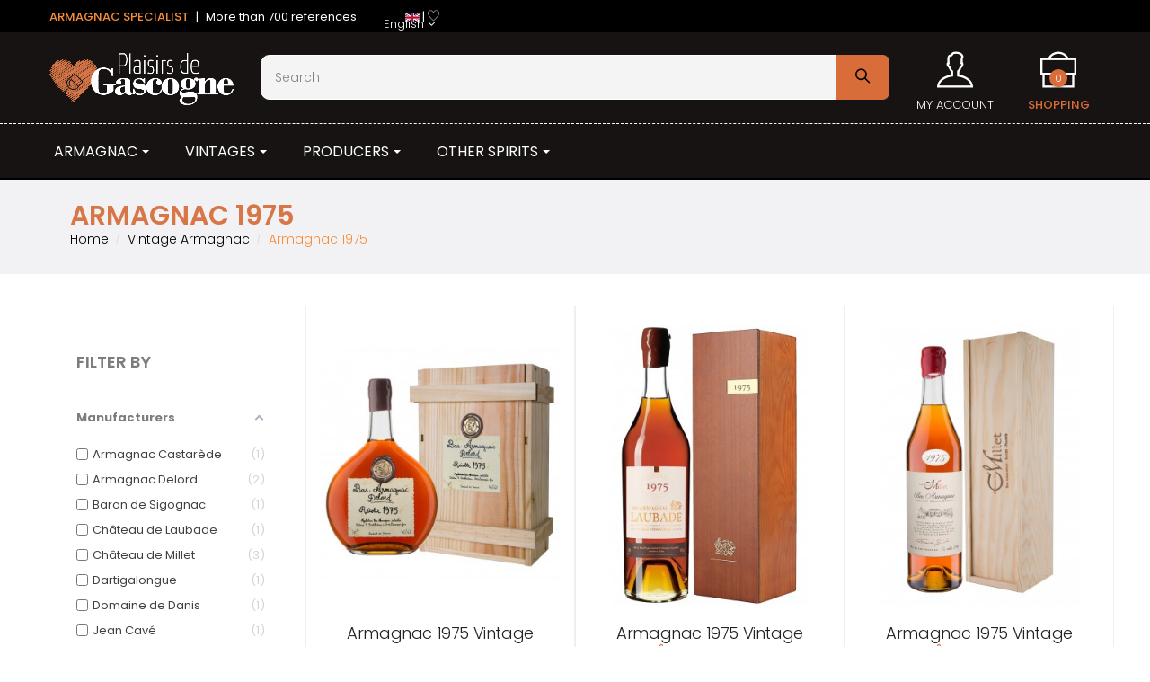

--- FILE ---
content_type: text/html; charset=utf-8
request_url: https://www.plaisirsdegascogne.com/en/armagnac-1975
body_size: 19007
content:
<!doctype html>
<html lang="en"  class="default" >

  <head>
    
      
  <meta charset="utf-8">


  <meta http-equiv="x-ua-compatible" content="ie=edge">



  <title>Vintage armagnac 1975 | Plaisirs de Gascogne</title>

	
	<meta data-module="adp-microdatos-opengraph-begin_p17v2.2.10" />

	<meta property="og:url" content="https://www.plaisirsdegascogne.com/en/armagnac-1975" />

	<meta property="og:title" content="Vintage armagnac 1975 | Plaisirs de Gascogne" />
	<meta property="og:description" content="Armagnac 1975, discover our selection of the best armagnacs of the vintage 1975 direct from the cellars." />
	<meta property="og:site_name" content="Plaisirs de Gascogne" />
	<meta property="og:locale" content="en_US" />
			<meta property="og:locale:alternate" content="fr_FR" />
					<meta property="og:locale:alternate" content="de_DE" />
				<meta property="og:locale:alternate" content="it_IT" />
				<meta property="og:locale:alternate" content="da_dk" />
				<meta property="og:locale:alternate" content="sv_se" />
				<meta property="og:locale:alternate" content="nl_nl" />
	
	
	<meta property="og:type" content="website" />
						<meta property="og:image" content="https://www.plaisirsdegascogne.com/c/-category_default/armagnac-1975.jpg"/>
			<meta property="og:image:width" content="1170"/>
			<meta property="og:image:height" content="320"/>
			<meta property="og:image:type" content="image/jpeg"/>
				<meta property="og:image:alt" content="Vintage armagnac 1975 | Plaisirs de Gascogne"/>
	
	
<!-- TwitterCard -->
<meta name="twitter:card" content="summary_large_image">

	<meta name="twitter:title" content="Vintage armagnac 1975 | Plaisirs de Gascogne">

	<meta name="twitter:description" content="Armagnac 1975, discover our selection of the best armagnacs of the vintage 1975 direct from the cellars.">


	 		
		<meta property="twitter:image" content="https://www.plaisirsdegascogne.com/c/-category_default/armagnac-1975.jpg"/>

	
	<meta property="twitter:image:alt" content="Vintage armagnac 1975 | Plaisirs de Gascogne"/>


<meta name="twitter:site" content="Plaisirs de Gascogne">

<meta name="twitter:creator" content="Plaisirs de Gascogne">

<meta name="twitter:domain" content="https://www.plaisirsdegascogne.com/en/armagnac-1975">

	<meta data-module="adp-microdatos-opengraph-end_p17v2.2.10" />


  <meta name="description" content="Armagnac 1975, discover our selection of the best armagnacs of the vintage 1975 direct from the cellars.">
  <meta name="keywords" content="">
  



  <meta name="viewport" content="width=device-width, initial-scale=1">



  <link rel="icon" type="image/vnd.microsoft.icon" href="/img/favicon.ico?1602188909">
  <link rel="shortcut icon" type="image/x-icon" href="/img/favicon.ico?1602188909">


  

    <link rel="stylesheet" href="https://www.plaisirsdegascogne.com/themes/at_arsenal/assets/cache/theme-a9e158434.css" type="text/css" media="all">



    


  

  <script type="text/javascript">
        var LEO_COOKIE_THEME = "AT_ARSENAL_PANEL_CONFIG";
        var add_cart_error = "An error occurred while processing your request. Please try again";
        var af_ajax_path = "https:\/\/www.plaisirsdegascogne.com\/en\/module\/amazzingfilter\/ajax?ajax=1";
        var af_classes = {"load_font":"1","icon-filter":"icon-filter","u-times":"u-times","icon-eraser":"icon-eraser","icon-lock":"icon-lock","icon-unlock-alt":"icon-unlock-alt","icon-minus":"icon-minus","icon-plus":"icon-plus","icon-check":"icon-check","icon-save":"icon-save","js-product-miniature":"ajax_block_product","pagination":"pagination"};
        var af_ids = {"main":"main"};
        var af_is_modern = 1;
        var af_param_names = {"p":"page","n":"resultsPerPage"};
        var af_product_count_text = "Showing 1 - 11 of 11 items";
        var af_product_list_class = "af-product-list";
        var buttonwishlist_title_add = "Add to Wishlist";
        var buttonwishlist_title_remove = "Remove from WishList";
        var current_controller = "category";
        var enable_dropdown_defaultcart = 1;
        var enable_flycart_effect = 1;
        var enable_notification = 0;
        var height_cart_item = "135";
        var isLogged = false;
        var jolisearch = {"amb_joli_search_action":"https:\/\/www.plaisirsdegascogne.com\/en\/jolisearch","amb_joli_search_link":"https:\/\/www.plaisirsdegascogne.com\/en\/jolisearch","amb_joli_search_controller":"jolisearch","blocksearch_type":"top","show_cat_desc":0,"ga_acc":0,"id_lang":2,"url_rewriting":1,"use_autocomplete":1,"minwordlen":3,"l_products":"Products","l_manufacturers":"Manufacturers","l_categories":"Categories","l_no_results_found":"No results found","l_more_results":"More results \u00bb","ENT_QUOTES":3,"search_ssl":true,"self":"\/home\/plaisirde\/www\/modules\/ambjolisearch","position":{"my":"left top","at":"left bottom","collision":"flipfit none"},"classes":"ps17","display_manufacturer":"","display_category":""};
        var leo_push = 0;
        var leo_token = "1abaa895d8e7ffc37436e7e3050ab4b0";
        var lf_is_gen_rtl = false;
        var load_more = true;
        var lql_ajax_url = "https:\/\/www.plaisirsdegascogne.com\/en\/module\/leoquicklogin\/leocustomer";
        var lql_is_gen_rtl = false;
        var lql_module_dir = "\/modules\/leoquicklogin\/";
        var lql_myaccount_url = "https:\/\/www.plaisirsdegascogne.com\/en\/my-account";
        var lql_redirect = "";
        var number_cartitem_display = 3;
        var prestashop = {"cart":{"products":[],"totals":{"total":{"type":"total","label":"Total","amount":0,"value":"\u20ac0.00"},"total_including_tax":{"type":"total","label":"Total (tax incl.)","amount":0,"value":"\u20ac0.00"},"total_excluding_tax":{"type":"total","label":"Total (tax excl.)","amount":0,"value":"\u20ac0.00"}},"subtotals":{"products":{"type":"products","label":"Subtotal","amount":0,"value":"\u20ac0.00"},"discounts":null,"shipping":{"type":"shipping","label":"Shipping","amount":0,"value":"Free"},"tax":{"type":"tax","label":"Included taxes","amount":0,"value":"\u20ac0.00"}},"products_count":0,"summary_string":"0 items","vouchers":{"allowed":1,"added":[]},"discounts":[],"minimalPurchase":0,"minimalPurchaseRequired":""},"currency":{"name":"Euro","iso_code":"EUR","iso_code_num":"978","sign":"\u20ac"},"customer":{"lastname":null,"firstname":null,"email":null,"birthday":null,"newsletter":null,"newsletter_date_add":null,"optin":null,"website":null,"company":null,"siret":null,"ape":null,"is_logged":false,"gender":{"type":null,"name":null},"addresses":[]},"language":{"name":"English","iso_code":"en","locale":"en-US","language_code":"en-US","is_rtl":"0","date_format_lite":"Y-m-d","date_format_full":"Y-m-d H:i:s","id":2},"page":{"title":"","canonical":"https:\/\/www.plaisirsdegascogne.com\/en\/armagnac-1975","meta":{"title":"Vintage armagnac 1975 | Plaisirs de Gascogne","description":"Armagnac 1975, discover our selection of the best armagnacs of the vintage 1975 direct from the cellars.","keywords":"","robots":"index"},"page_name":"category","body_classes":{"lang-en":true,"lang-rtl":false,"country-US":true,"currency-EUR":true,"layout-left-column":true,"page-category":true,"tax-display-disabled":true,"category-id-103":true,"category-Armagnac 1975":true,"category-id-parent-37":true,"category-depth-level-3":true},"admin_notifications":[]},"shop":{"name":"Plaisirs de Gascogne","logo":"\/img\/plaisirs-de-gascogne-logo-1599041427.jpg","stores_icon":"\/img\/logo_stores.png","favicon":"\/img\/favicon.ico"},"urls":{"base_url":"https:\/\/www.plaisirsdegascogne.com\/","current_url":"https:\/\/www.plaisirsdegascogne.com\/en\/armagnac-1975","shop_domain_url":"https:\/\/www.plaisirsdegascogne.com","img_ps_url":"https:\/\/www.plaisirsdegascogne.com\/img\/","img_cat_url":"https:\/\/www.plaisirsdegascogne.com\/img\/c\/","img_lang_url":"https:\/\/www.plaisirsdegascogne.com\/img\/l\/","img_prod_url":"https:\/\/www.plaisirsdegascogne.com\/img\/p\/","img_manu_url":"https:\/\/www.plaisirsdegascogne.com\/img\/m\/","img_sup_url":"https:\/\/www.plaisirsdegascogne.com\/img\/su\/","img_ship_url":"https:\/\/www.plaisirsdegascogne.com\/img\/s\/","img_store_url":"https:\/\/www.plaisirsdegascogne.com\/img\/st\/","img_col_url":"https:\/\/www.plaisirsdegascogne.com\/img\/co\/","img_url":"https:\/\/www.plaisirsdegascogne.com\/themes\/at_arsenal\/assets\/img\/","css_url":"https:\/\/www.plaisirsdegascogne.com\/themes\/at_arsenal\/assets\/css\/","js_url":"https:\/\/www.plaisirsdegascogne.com\/themes\/at_arsenal\/assets\/js\/","pic_url":"https:\/\/www.plaisirsdegascogne.com\/upload\/","pages":{"address":"https:\/\/www.plaisirsdegascogne.com\/en\/address","addresses":"https:\/\/www.plaisirsdegascogne.com\/en\/addresses","authentication":"https:\/\/www.plaisirsdegascogne.com\/en\/login","cart":"https:\/\/www.plaisirsdegascogne.com\/en\/cart","category":"https:\/\/www.plaisirsdegascogne.com\/en\/index.php?controller=category","cms":"https:\/\/www.plaisirsdegascogne.com\/en\/index.php?controller=cms","contact":"https:\/\/www.plaisirsdegascogne.com\/en\/contact-us","discount":"https:\/\/www.plaisirsdegascogne.com\/en\/discount","guest_tracking":"https:\/\/www.plaisirsdegascogne.com\/en\/guest-tracking","history":"https:\/\/www.plaisirsdegascogne.com\/en\/order-history","identity":"https:\/\/www.plaisirsdegascogne.com\/en\/identity","index":"https:\/\/www.plaisirsdegascogne.com\/en\/","my_account":"https:\/\/www.plaisirsdegascogne.com\/en\/my-account","order_confirmation":"https:\/\/www.plaisirsdegascogne.com\/en\/order-confirmation","order_detail":"https:\/\/www.plaisirsdegascogne.com\/en\/index.php?controller=order-detail","order_follow":"https:\/\/www.plaisirsdegascogne.com\/en\/order-follow","order":"https:\/\/www.plaisirsdegascogne.com\/en\/order","order_return":"https:\/\/www.plaisirsdegascogne.com\/en\/index.php?controller=order-return","order_slip":"https:\/\/www.plaisirsdegascogne.com\/en\/credit-slip","pagenotfound":"https:\/\/www.plaisirsdegascogne.com\/en\/page-not-found","password":"https:\/\/www.plaisirsdegascogne.com\/en\/password-recovery","pdf_invoice":"https:\/\/www.plaisirsdegascogne.com\/en\/index.php?controller=pdf-invoice","pdf_order_return":"https:\/\/www.plaisirsdegascogne.com\/en\/index.php?controller=pdf-order-return","pdf_order_slip":"https:\/\/www.plaisirsdegascogne.com\/en\/index.php?controller=pdf-order-slip","prices_drop":"https:\/\/www.plaisirsdegascogne.com\/en\/prices-drop","product":"https:\/\/www.plaisirsdegascogne.com\/en\/index.php?controller=product","search":"https:\/\/www.plaisirsdegascogne.com\/en\/search","sitemap":"https:\/\/www.plaisirsdegascogne.com\/en\/sitemap","stores":"https:\/\/www.plaisirsdegascogne.com\/en\/stores","supplier":"https:\/\/www.plaisirsdegascogne.com\/en\/supplier","register":"https:\/\/www.plaisirsdegascogne.com\/en\/login?create_account=1","order_login":"https:\/\/www.plaisirsdegascogne.com\/en\/order?login=1"},"alternative_langs":{"fr-FR":"https:\/\/www.plaisirsdegascogne.com\/fr\/armagnac-1975","en-US":"https:\/\/www.plaisirsdegascogne.com\/en\/armagnac-1975","de-DE":"https:\/\/www.plaisirsdegascogne.com\/de\/armagnac-1975","it-IT":"https:\/\/www.plaisirsdegascogne.com\/it\/armagnac-1975","da-dk":"https:\/\/www.plaisirsdegascogne.com\/da\/armagnac-1975","sv-se":"https:\/\/www.plaisirsdegascogne.com\/sv\/armagnac-1975","nl-nl":"https:\/\/www.plaisirsdegascogne.com\/nl\/armagnac-1975"},"theme_assets":"\/themes\/at_arsenal\/assets\/","actions":{"logout":"https:\/\/www.plaisirsdegascogne.com\/en\/?mylogout="},"no_picture_image":{"bySize":{"cart_default":{"url":"https:\/\/www.plaisirsdegascogne.com\/img\/p\/en-default-cart_default.jpg","width":165,"height":194},"small_default":{"url":"https:\/\/www.plaisirsdegascogne.com\/img\/p\/en-default-small_default.jpg","width":165,"height":194},"medium_default":{"url":"https:\/\/www.plaisirsdegascogne.com\/img\/p\/en-default-medium_default.jpg","width":330,"height":387},"home_default":{"url":"https:\/\/www.plaisirsdegascogne.com\/img\/p\/en-default-home_default.jpg","width":330,"height":387},"large_default":{"url":"https:\/\/www.plaisirsdegascogne.com\/img\/p\/en-default-large_default.jpg","width":800,"height":938}},"small":{"url":"https:\/\/www.plaisirsdegascogne.com\/img\/p\/en-default-cart_default.jpg","width":165,"height":194},"medium":{"url":"https:\/\/www.plaisirsdegascogne.com\/img\/p\/en-default-medium_default.jpg","width":330,"height":387},"large":{"url":"https:\/\/www.plaisirsdegascogne.com\/img\/p\/en-default-large_default.jpg","width":800,"height":938},"legend":""}},"configuration":{"display_taxes_label":false,"display_prices_tax_incl":true,"is_catalog":false,"show_prices":true,"opt_in":{"partner":false},"quantity_discount":{"type":"discount","label":"Discount"},"voucher_enabled":1,"return_enabled":0},"field_required":[],"breadcrumb":{"links":[{"title":"Home","url":"https:\/\/www.plaisirsdegascogne.com\/en\/"},{"title":"Vintage Armagnac","url":"https:\/\/www.plaisirsdegascogne.com\/en\/vintage-armagnac"},{"title":"Armagnac 1975","url":"https:\/\/www.plaisirsdegascogne.com\/en\/armagnac-1975"}],"count":3},"link":{"protocol_link":"https:\/\/","protocol_content":"https:\/\/","request_uri":"\/en\/armagnac-1975"},"time":1770013836,"static_token":"1abaa895d8e7ffc37436e7e3050ab4b0","token":"f5037440210a3d5b48adde2230c7dd5e"};
        var psemailsubscription_subscription = "https:\/\/www.plaisirsdegascogne.com\/en\/module\/ps_emailsubscription\/subscription";
        var psr_icon_color = "#F19D76";
        var show_load_more_btn = false;
        var show_popup = 1;
        var type_dropdown_defaultcart = "dropdown";
        var type_flycart_effect = "fade";
        var width_cart_item = "265";
        var wishlist_add = "The product was successfully added to your wishlist";
        var wishlist_cancel_txt = "Cancel";
        var wishlist_confirm_del_txt = "Delete selected item?";
        var wishlist_del_default_txt = "Cannot delete default wishlist";
        var wishlist_email_txt = "Email";
        var wishlist_loggin_required = "You must be logged in to manage your wishlist";
        var wishlist_ok_txt = "Ok";
        var wishlist_quantity_required = "You must enter a quantity";
        var wishlist_remove = "The product was successfully removed from your wishlist";
        var wishlist_reset_txt = "Reset";
        var wishlist_send_txt = "Send";
        var wishlist_send_wishlist_txt = "Send wishlist";
        var wishlist_url = "https:\/\/www.plaisirsdegascogne.com\/en\/module\/leofeature\/mywishlist";
        var wishlist_viewwishlist = "View your wishlist";
      </script>
<script type="text/javascript">
	var choosefile_text = "Choose file";
	var turnoff_popup_text = "Do not show this popup again";
	
	var size_item_quickview = 82;
	var style_scroll_quickview = 'vertical';
	
	var size_item_page = 113;
	var style_scroll_page = 'horizontal';
	
	var size_item_quickview_attr = 101;	
	var style_scroll_quickview_attr = 'vertical';
	
	var size_item_popup = 160;
	var style_scroll_popup = 'vertical';
</script>


  <!-- emarketing start -->



<!-- emarketing end --><style>.ets_mm_megamenu .mm_menus_li h4,
.ets_mm_megamenu .mm_menus_li h5,
.ets_mm_megamenu .mm_menus_li h6,
.ets_mm_megamenu .mm_menus_li h1,
.ets_mm_megamenu .mm_menus_li h2,
.ets_mm_megamenu .mm_menus_li h3,
.ets_mm_megamenu .mm_menus_li h4 *:not(i),
.ets_mm_megamenu .mm_menus_li h5 *:not(i),
.ets_mm_megamenu .mm_menus_li h6 *:not(i),
.ets_mm_megamenu .mm_menus_li h1 *:not(i),
.ets_mm_megamenu .mm_menus_li h2 *:not(i),
.ets_mm_megamenu .mm_menus_li h3 *:not(i),
.ets_mm_megamenu .mm_menus_li > a{
    font-family: inherit;
}
.ets_mm_megamenu *:not(.fa):not(i){
    font-family: inherit;
}

.ets_mm_block *{
    font-size: 14px;
}    

@media (min-width: 768px){
/*layout 1*/
    .ets_mm_megamenu.layout_layout1{
        background: ;
    }
    .layout_layout1 .ets_mm_megamenu_content{
      background: linear-gradient(#FFFFFF, #F2F2F2) repeat scroll 0 0 rgba(0, 0, 0, 0);
      background: -webkit-linear-gradient(#FFFFFF, #F2F2F2) repeat scroll 0 0 rgba(0, 0, 0, 0);
      background: -o-linear-gradient(#FFFFFF, #F2F2F2) repeat scroll 0 0 rgba(0, 0, 0, 0);
    }
    .ets_mm_megamenu.layout_layout1:not(.ybc_vertical_menu) .mm_menus_ul{
         background: ;
    }

    #header .layout_layout1:not(.ybc_vertical_menu) .mm_menus_li > a,
    .layout_layout1 .ybc-menu-vertical-button,
    .layout_layout1 .mm_extra_item *{
        color: #111111
    }
    .layout_layout1 .ybc-menu-vertical-button .ybc-menu-button-toggle_icon_default .icon-bar{
        background-color: #111111
    }
    .layout_layout1 .mm_menus_li:hover > a, 
    .layout_layout1 .mm_menus_li.active > a,
    #header .layout_layout1 .mm_menus_li:hover > a,
    .layout_layout1:hover .ybc-menu-vertical-button,
    .layout_layout1 .mm_extra_item button[type="submit"]:hover i,
    #header .layout_layout1 .mm_menus_li.active > a{
        color: #f78d39;
    }
    
    .layout_layout1:not(.ybc_vertical_menu) .mm_menus_li > a:before,
    .layout_layout1.ybc_vertical_menu:hover .ybc-menu-vertical-button:before,
    .layout_layout1:hover .ybc-menu-vertical-button .ybc-menu-button-toggle_icon_default .icon-bar,
    .ybc-menu-vertical-button.layout_layout1:hover{background-color: #f78d39;}
    
    .layout_layout1:not(.ybc_vertical_menu) .mm_menus_li:hover > a,
    .ets_mm_megamenu.layout_layout1.ybc_vertical_menu:hover,
    #header .layout_layout1:not(.ybc_vertical_menu) .mm_menus_li:hover > a,
    .ets_mm_megamenu.layout_layout1.ybc_vertical_menu:hover{
        background: #111111;
    }
    
    .layout_layout1.ets_mm_megamenu .mm_columns_ul,
    .layout_layout1.ybc_vertical_menu .mm_menus_ul{
        background-color: #ffffff;
    }
    #header .layout_layout1 .ets_mm_block_content a,
    #header .layout_layout1 .ets_mm_block_content p,
    .layout_layout1.ybc_vertical_menu .mm_menus_li > a,
    #header .layout_layout1.ybc_vertical_menu .mm_menus_li > a{
        color: #414141;
    }
    
    .layout_layout1 .mm_columns_ul h1,
    .layout_layout1 .mm_columns_ul h2,
    .layout_layout1 .mm_columns_ul h3,
    .layout_layout1 .mm_columns_ul h4,
    .layout_layout1 .mm_columns_ul h5,
    .layout_layout1 .mm_columns_ul h6,
    .layout_layout1 .mm_columns_ul .ets_mm_block > h1 a,
    .layout_layout1 .mm_columns_ul .ets_mm_block > h2 a,
    .layout_layout1 .mm_columns_ul .ets_mm_block > h3 a,
    .layout_layout1 .mm_columns_ul .ets_mm_block > h4 a,
    .layout_layout1 .mm_columns_ul .ets_mm_block > h5 a,
    .layout_layout1 .mm_columns_ul .ets_mm_block > h6 a,
    #header .layout_layout1 .mm_columns_ul .ets_mm_block > h1 a,
    #header .layout_layout1 .mm_columns_ul .ets_mm_block > h2 a,
    #header .layout_layout1 .mm_columns_ul .ets_mm_block > h3 a,
    #header .layout_layout1 .mm_columns_ul .ets_mm_block > h4 a,
    #header .layout_layout1 .mm_columns_ul .ets_mm_block > h5 a,
    #header .layout_layout1 .mm_columns_ul .ets_mm_block > h6 a,
    .layout_layout1 .mm_columns_ul .h1,
    .layout_layout1 .mm_columns_ul .h2,
    .layout_layout1 .mm_columns_ul .h3,
    .layout_layout1 .mm_columns_ul .h4,
    .layout_layout1 .mm_columns_ul .h5,
    .layout_layout1 .mm_columns_ul .h6{
        color: #414141;
    }
    
    
    .layout_layout1 li:hover > a,
    .layout_layout1 li > a:hover,
    .layout_layout1 .mm_tabs_li.open .mm_tab_toggle_title,
    .layout_layout1 .mm_tabs_li.open .mm_tab_toggle_title a,
    .layout_layout1 .mm_tabs_li:hover .mm_tab_toggle_title,
    .layout_layout1 .mm_tabs_li:hover .mm_tab_toggle_title a,
    #header .layout_layout1 .mm_tabs_li.open .mm_tab_toggle_title,
    #header .layout_layout1 .mm_tabs_li.open .mm_tab_toggle_title a,
    #header .layout_layout1 .mm_tabs_li:hover .mm_tab_toggle_title,
    #header .layout_layout1 .mm_tabs_li:hover .mm_tab_toggle_title a,
    .layout_layout1.ybc_vertical_menu .mm_menus_li > a,
    #header .layout_layout1 li:hover > a,
    .layout_layout1.ybc_vertical_menu .mm_menus_li:hover > a,
    #header .layout_layout1.ybc_vertical_menu .mm_menus_li:hover > a,
    #header .layout_layout1 .mm_columns_ul .mm_block_type_product .product-title > a:hover,
    #header .layout_layout1 li > a:hover{color: #f78d39;}
    
    
/*end layout 1*/
    
    
    /*layout 2*/
    .ets_mm_megamenu.layout_layout2{
        background-color: #3cabdb;
    }
    
    #header .layout_layout2:not(.ybc_vertical_menu) .mm_menus_li > a,
    .layout_layout2 .ybc-menu-vertical-button,
    .layout_layout2 .mm_extra_item *{
        color: #ffffff
    }
    .layout_layout2 .ybc-menu-vertical-button .ybc-menu-button-toggle_icon_default .icon-bar{
        background-color: #ffffff
    }
    .layout_layout2:not(.ybc_vertical_menu) .mm_menus_li:hover > a, 
    .layout_layout2:not(.ybc_vertical_menu) .mm_menus_li.active > a,
    #header .layout_layout2:not(.ybc_vertical_menu) .mm_menus_li:hover > a,
    .layout_layout2:hover .ybc-menu-vertical-button,
    .layout_layout2 .mm_extra_item button[type="submit"]:hover i,
    #header .layout_layout2:not(.ybc_vertical_menu) .mm_menus_li.active > a{color: #ffffff;}
    
    .layout_layout2:hover .ybc-menu-vertical-button .ybc-menu-button-toggle_icon_default .icon-bar{
        background-color: #ffffff;
    }
    .layout_layout2:not(.ybc_vertical_menu) .mm_menus_li:hover > a,
    #header .layout_layout2:not(.ybc_vertical_menu) .mm_menus_li:hover > a,
    .ets_mm_megamenu.layout_layout2.ybc_vertical_menu:hover{
        background-color: #50b4df;
    }
    
    .layout_layout2.ets_mm_megamenu .mm_columns_ul,
    .layout_layout2.ybc_vertical_menu .mm_menus_ul{
        background-color: #ffffff;
    }
    #header .layout_layout2 .ets_mm_block_content a,
    .layout_layout2.ybc_vertical_menu .mm_menus_li > a,
    #header .layout_layout2.ybc_vertical_menu .mm_menus_li > a,
    #header .layout_layout2 .ets_mm_block_content p{
        color: #666666;
    }
    
    .layout_layout2 .mm_columns_ul h1,
    .layout_layout2 .mm_columns_ul h2,
    .layout_layout2 .mm_columns_ul h3,
    .layout_layout2 .mm_columns_ul h4,
    .layout_layout2 .mm_columns_ul h5,
    .layout_layout2 .mm_columns_ul h6,
    .layout_layout2 .mm_columns_ul .ets_mm_block > h1 a,
    .layout_layout2 .mm_columns_ul .ets_mm_block > h2 a,
    .layout_layout2 .mm_columns_ul .ets_mm_block > h3 a,
    .layout_layout2 .mm_columns_ul .ets_mm_block > h4 a,
    .layout_layout2 .mm_columns_ul .ets_mm_block > h5 a,
    .layout_layout2 .mm_columns_ul .ets_mm_block > h6 a,
    #header .layout_layout2 .mm_columns_ul .ets_mm_block > h1 a,
    #header .layout_layout2 .mm_columns_ul .ets_mm_block > h2 a,
    #header .layout_layout2 .mm_columns_ul .ets_mm_block > h3 a,
    #header .layout_layout2 .mm_columns_ul .ets_mm_block > h4 a,
    #header .layout_layout2 .mm_columns_ul .ets_mm_block > h5 a,
    #header .layout_layout2 .mm_columns_ul .ets_mm_block > h6 a,
    .layout_layout2 .mm_columns_ul .h1,
    .layout_layout2 .mm_columns_ul .h2,
    .layout_layout2 .mm_columns_ul .h3,
    .layout_layout2 .mm_columns_ul .h4,
    .layout_layout2 .mm_columns_ul .h5,
    .layout_layout2 .mm_columns_ul .h6{
        color: #414141;
    }
    
    
    .layout_layout2 li:hover > a,
    .layout_layout2 li > a:hover,
    .layout_layout2 .mm_tabs_li.open .mm_tab_toggle_title,
    .layout_layout2 .mm_tabs_li.open .mm_tab_toggle_title a,
    .layout_layout2 .mm_tabs_li:hover .mm_tab_toggle_title,
    .layout_layout2 .mm_tabs_li:hover .mm_tab_toggle_title a,
    #header .layout_layout2 .mm_tabs_li.open .mm_tab_toggle_title,
    #header .layout_layout2 .mm_tabs_li.open .mm_tab_toggle_title a,
    #header .layout_layout2 .mm_tabs_li:hover .mm_tab_toggle_title,
    #header .layout_layout2 .mm_tabs_li:hover .mm_tab_toggle_title a,
    #header .layout_layout2 li:hover > a,
    .layout_layout2.ybc_vertical_menu .mm_menus_li > a,
    .layout_layout2.ybc_vertical_menu .mm_menus_li:hover > a,
    #header .layout_layout2.ybc_vertical_menu .mm_menus_li:hover > a,
    #header .layout_layout2 .mm_columns_ul .mm_block_type_product .product-title > a:hover,
    #header .layout_layout2 li > a:hover{color: #fc4444;}
    
    
    
    /*layout 3*/
    .ets_mm_megamenu.layout_layout3,
    .layout_layout3 .mm_tab_li_content{
        background-color: #333333;
        
    }
    #header .layout_layout3:not(.ybc_vertical_menu) .mm_menus_li > a,
    .layout_layout3 .ybc-menu-vertical-button,
    .layout_layout3 .mm_extra_item *{
        color: #ffffff
    }
    .layout_layout3 .ybc-menu-vertical-button .ybc-menu-button-toggle_icon_default .icon-bar{
        background-color: #ffffff
    }
    .layout_layout3 .mm_menus_li:hover > a, 
    .layout_layout3 .mm_menus_li.active > a,
    .layout_layout3 .mm_extra_item button[type="submit"]:hover i,
    #header .layout_layout3 .mm_menus_li:hover > a,
    #header .layout_layout3 .mm_menus_li.active > a,
    .layout_layout3:hover .ybc-menu-vertical-button,
    .layout_layout3:hover .ybc-menu-vertical-button .ybc-menu-button-toggle_icon_default .icon-bar{
        color: #ffffff;
    }
    
    .layout_layout3:not(.ybc_vertical_menu) .mm_menus_li:hover > a,
    #header .layout_layout3:not(.ybc_vertical_menu) .mm_menus_li:hover > a,
    .ets_mm_megamenu.layout_layout3.ybc_vertical_menu:hover,
    .layout_layout3 .mm_tabs_li.open .mm_columns_contents_ul,
    .layout_layout3 .mm_tabs_li.open .mm_tab_li_content {
        background-color: #000000;
    }
    .layout_layout3 .mm_tabs_li.open.mm_tabs_has_content .mm_tab_li_content .mm_tab_name::before{
        border-right-color: #000000;
    }
    .layout_layout3.ets_mm_megamenu .mm_columns_ul,
    .ybc_vertical_menu.layout_layout3 .mm_menus_ul.ets_mn_submenu_full_height .mm_menus_li:hover a::before,
    .layout_layout3.ybc_vertical_menu .mm_menus_ul{
        background-color: #000000;
        border-color: #000000;
    }
    #header .layout_layout3 .ets_mm_block_content a,
    #header .layout_layout3 .ets_mm_block_content p,
    .layout_layout3.ybc_vertical_menu .mm_menus_li > a,
    #header .layout_layout3.ybc_vertical_menu .mm_menus_li > a{
        color: #dcdcdc;
    }
    
    .layout_layout3 .mm_columns_ul h1,
    .layout_layout3 .mm_columns_ul h2,
    .layout_layout3 .mm_columns_ul h3,
    .layout_layout3 .mm_columns_ul h4,
    .layout_layout3 .mm_columns_ul h5,
    .layout_layout3 .mm_columns_ul h6,
    .layout_layout3 .mm_columns_ul .ets_mm_block > h1 a,
    .layout_layout3 .mm_columns_ul .ets_mm_block > h2 a,
    .layout_layout3 .mm_columns_ul .ets_mm_block > h3 a,
    .layout_layout3 .mm_columns_ul .ets_mm_block > h4 a,
    .layout_layout3 .mm_columns_ul .ets_mm_block > h5 a,
    .layout_layout3 .mm_columns_ul .ets_mm_block > h6 a,
    #header .layout_layout3 .mm_columns_ul .ets_mm_block > h1 a,
    #header .layout_layout3 .mm_columns_ul .ets_mm_block > h2 a,
    #header .layout_layout3 .mm_columns_ul .ets_mm_block > h3 a,
    #header .layout_layout3 .mm_columns_ul .ets_mm_block > h4 a,
    #header .layout_layout3 .mm_columns_ul .ets_mm_block > h5 a,
    #header .layout_layout3 .mm_columns_ul .ets_mm_block > h6 a,
    .layout_layout3 .mm_columns_ul .h1,
    .layout_layout3 .mm_columns_ul .h2,
    .layout_layout3 .mm_columns_ul .h3,
    .layout_layout3.ybc_vertical_menu .mm_menus_li:hover > a,
    #header .layout_layout3.ybc_vertical_menu .mm_menus_li:hover > a,
    .layout_layout3 .mm_columns_ul .h4,
    .layout_layout3 .mm_columns_ul .h5,
    .layout_layout3 .mm_columns_ul .h6{
        color: #ec4249;
    }
    
    
    .layout_layout3 li:hover > a,
    .layout_layout3 li > a:hover,
    .layout_layout3 .mm_tabs_li.open .mm_tab_toggle_title,
    .layout_layout3 .mm_tabs_li.open .mm_tab_toggle_title a,
    .layout_layout3 .mm_tabs_li:hover .mm_tab_toggle_title,
    .layout_layout3 .mm_tabs_li:hover .mm_tab_toggle_title a,
    #header .layout_layout3 .mm_tabs_li.open .mm_tab_toggle_title,
    #header .layout_layout3 .mm_tabs_li.open .mm_tab_toggle_title a,
    #header .layout_layout3 .mm_tabs_li:hover .mm_tab_toggle_title,
    #header .layout_layout3 .mm_tabs_li:hover .mm_tab_toggle_title a,
    #header .layout_layout3 li:hover > a,
    #header .layout_layout3 .mm_columns_ul .mm_block_type_product .product-title > a:hover,
    #header .layout_layout3 li > a:hover,
    .layout_layout3.ybc_vertical_menu .mm_menus_li > a,
    .layout_layout3 .has-sub .ets_mm_categories li > a:hover,
    #header .layout_layout3 .has-sub .ets_mm_categories li > a:hover{color: #fc4444;}
    
    
    /*layout 4*/
    
    .ets_mm_megamenu.layout_layout4{
        background-color: #ffffff;
    }
    .ets_mm_megamenu.layout_layout4:not(.ybc_vertical_menu) .mm_menus_ul{
         background: #ffffff;
    }

    #header .layout_layout4:not(.ybc_vertical_menu) .mm_menus_li > a,
    .layout_layout4 .ybc-menu-vertical-button,
    .layout_layout4 .mm_extra_item *{
        color: #333333
    }
    .layout_layout4 .ybc-menu-vertical-button .ybc-menu-button-toggle_icon_default .icon-bar{
        background-color: #333333
    }
    
    .layout_layout4 .mm_menus_li:hover > a, 
    .layout_layout4 .mm_menus_li.active > a,
    #header .layout_layout4 .mm_menus_li:hover > a,
    .layout_layout4:hover .ybc-menu-vertical-button,
    #header .layout_layout4 .mm_menus_li.active > a{color: #ffffff;}
    
    .layout_layout4:hover .ybc-menu-vertical-button .ybc-menu-button-toggle_icon_default .icon-bar{
        background-color: #ffffff;
    }
    
    .layout_layout4:not(.ybc_vertical_menu) .mm_menus_li:hover > a,
    .layout_layout4:not(.ybc_vertical_menu) .mm_menus_li.active > a,
    .layout_layout4:not(.ybc_vertical_menu) .mm_menus_li:hover > span, 
    .layout_layout4:not(.ybc_vertical_menu) .mm_menus_li.active > span,
    #header .layout_layout4:not(.ybc_vertical_menu) .mm_menus_li:hover > a, 
    #header .layout_layout4:not(.ybc_vertical_menu) .mm_menus_li.active > a,
    .layout_layout4:not(.ybc_vertical_menu) .mm_menus_li:hover > a,
    #header .layout_layout4:not(.ybc_vertical_menu) .mm_menus_li:hover > a,
    .ets_mm_megamenu.layout_layout4.ybc_vertical_menu:hover,
    #header .layout_layout4 .mm_menus_li:hover > span, 
    #header .layout_layout4 .mm_menus_li.active > span{
        background-color: #ec4249;
    }
    .layout_layout4 .ets_mm_megamenu_content {
      border-bottom-color: #ec4249;
    }
    
    .layout_layout4.ets_mm_megamenu .mm_columns_ul,
    .ybc_vertical_menu.layout_layout4 .mm_menus_ul .mm_menus_li:hover a::before,
    .layout_layout4.ybc_vertical_menu .mm_menus_ul{
        background-color: #ffffff;
    }
    #header .layout_layout4 .ets_mm_block_content a,
    .layout_layout4.ybc_vertical_menu .mm_menus_li > a,
    #header .layout_layout4.ybc_vertical_menu .mm_menus_li > a,
    #header .layout_layout4 .ets_mm_block_content p{
        color: #666666;
    }
    
    .layout_layout4 .mm_columns_ul h1,
    .layout_layout4 .mm_columns_ul h2,
    .layout_layout4 .mm_columns_ul h3,
    .layout_layout4 .mm_columns_ul h4,
    .layout_layout4 .mm_columns_ul h5,
    .layout_layout4 .mm_columns_ul h6,
    .layout_layout4 .mm_columns_ul .ets_mm_block > h1 a,
    .layout_layout4 .mm_columns_ul .ets_mm_block > h2 a,
    .layout_layout4 .mm_columns_ul .ets_mm_block > h3 a,
    .layout_layout4 .mm_columns_ul .ets_mm_block > h4 a,
    .layout_layout4 .mm_columns_ul .ets_mm_block > h5 a,
    .layout_layout4 .mm_columns_ul .ets_mm_block > h6 a,
    #header .layout_layout4 .mm_columns_ul .ets_mm_block > h1 a,
    #header .layout_layout4 .mm_columns_ul .ets_mm_block > h2 a,
    #header .layout_layout4 .mm_columns_ul .ets_mm_block > h3 a,
    #header .layout_layout4 .mm_columns_ul .ets_mm_block > h4 a,
    #header .layout_layout4 .mm_columns_ul .ets_mm_block > h5 a,
    #header .layout_layout4 .mm_columns_ul .ets_mm_block > h6 a,
    .layout_layout4 .mm_columns_ul .h1,
    .layout_layout4 .mm_columns_ul .h2,
    .layout_layout4 .mm_columns_ul .h3,
    .layout_layout4 .mm_columns_ul .h4,
    .layout_layout4 .mm_columns_ul .h5,
    .layout_layout4 .mm_columns_ul .h6{
        color: #414141;
    }
    
    .layout_layout4 li:hover > a,
    .layout_layout4 li > a:hover,
    .layout_layout4 .mm_tabs_li.open .mm_tab_toggle_title,
    .layout_layout4 .mm_tabs_li.open .mm_tab_toggle_title a,
    .layout_layout4 .mm_tabs_li:hover .mm_tab_toggle_title,
    .layout_layout4 .mm_tabs_li:hover .mm_tab_toggle_title a,
    #header .layout_layout4 .mm_tabs_li.open .mm_tab_toggle_title,
    #header .layout_layout4 .mm_tabs_li.open .mm_tab_toggle_title a,
    #header .layout_layout4 .mm_tabs_li:hover .mm_tab_toggle_title,
    #header .layout_layout4 .mm_tabs_li:hover .mm_tab_toggle_title a,
    #header .layout_layout4 li:hover > a,
    .layout_layout4.ybc_vertical_menu .mm_menus_li > a,
    .layout_layout4.ybc_vertical_menu .mm_menus_li:hover > a,
    #header .layout_layout4.ybc_vertical_menu .mm_menus_li:hover > a,
    #header .layout_layout4 .mm_columns_ul .mm_block_type_product .product-title > a:hover,
    #header .layout_layout4 li > a:hover{color: #ec4249;}
    
    /* end layout 4*/
    
    
    
    
    /* Layout 5*/
    .ets_mm_megamenu.layout_layout5{
        background-color: #f6f6f6;
    }
    .ets_mm_megamenu.layout_layout5:not(.ybc_vertical_menu) .mm_menus_ul{
         background: #f6f6f6;
    }
    
    #header .layout_layout5:not(.ybc_vertical_menu) .mm_menus_li > a,
    .layout_layout5 .ybc-menu-vertical-button,
    .layout_layout5 .mm_extra_item *{
        color: #333333
    }
    .layout_layout5 .ybc-menu-vertical-button .ybc-menu-button-toggle_icon_default .icon-bar{
        background-color: #333333
    }
    .layout_layout5 .mm_menus_li:hover > a, 
    .layout_layout5 .mm_menus_li.active > a,
    .layout_layout5 .mm_extra_item button[type="submit"]:hover i,
    #header .layout_layout5 .mm_menus_li:hover > a,
    #header .layout_layout5 .mm_menus_li.active > a,
    .layout_layout5:hover .ybc-menu-vertical-button{
        color: #ec4249;
    }
    .layout_layout5:hover .ybc-menu-vertical-button .ybc-menu-button-toggle_icon_default .icon-bar{
        background-color: #ec4249;
    }
    
    .layout_layout5 .mm_menus_li > a:before{background-color: #ec4249;}
    

    .layout_layout5:not(.ybc_vertical_menu) .mm_menus_li:hover > a,
    #header .layout_layout5:not(.ybc_vertical_menu) .mm_menus_li:hover > a,
    .ets_mm_megamenu.layout_layout5.ybc_vertical_menu:hover,
    #header .layout_layout5 .mm_menus_li:hover > a{
        background-color: ;
    }
    
    .layout_layout5.ets_mm_megamenu .mm_columns_ul,
    .ybc_vertical_menu.layout_layout5 .mm_menus_ul .mm_menus_li:hover a::before,
    .layout_layout5.ybc_vertical_menu .mm_menus_ul{
        background-color: #ffffff;
    }
    #header .layout_layout5 .ets_mm_block_content a,
    .layout_layout5.ybc_vertical_menu .mm_menus_li > a,
    #header .layout_layout5.ybc_vertical_menu .mm_menus_li > a,
    #header .layout_layout5 .ets_mm_block_content p{
        color: #333333;
    }
    
    .layout_layout5 .mm_columns_ul h1,
    .layout_layout5 .mm_columns_ul h2,
    .layout_layout5 .mm_columns_ul h3,
    .layout_layout5 .mm_columns_ul h4,
    .layout_layout5 .mm_columns_ul h5,
    .layout_layout5 .mm_columns_ul h6,
    .layout_layout5 .mm_columns_ul .ets_mm_block > h1 a,
    .layout_layout5 .mm_columns_ul .ets_mm_block > h2 a,
    .layout_layout5 .mm_columns_ul .ets_mm_block > h3 a,
    .layout_layout5 .mm_columns_ul .ets_mm_block > h4 a,
    .layout_layout5 .mm_columns_ul .ets_mm_block > h5 a,
    .layout_layout5 .mm_columns_ul .ets_mm_block > h6 a,
    #header .layout_layout5 .mm_columns_ul .ets_mm_block > h1 a,
    #header .layout_layout5 .mm_columns_ul .ets_mm_block > h2 a,
    #header .layout_layout5 .mm_columns_ul .ets_mm_block > h3 a,
    #header .layout_layout5 .mm_columns_ul .ets_mm_block > h4 a,
    #header .layout_layout5 .mm_columns_ul .ets_mm_block > h5 a,
    #header .layout_layout5 .mm_columns_ul .ets_mm_block > h6 a,
    .layout_layout5 .mm_columns_ul .h1,
    .layout_layout5 .mm_columns_ul .h2,
    .layout_layout5 .mm_columns_ul .h3,
    .layout_layout5 .mm_columns_ul .h4,
    .layout_layout5 .mm_columns_ul .h5,
    .layout_layout5 .mm_columns_ul .h6{
        color: #414141;
    }
    
    .layout_layout5 li:hover > a,
    .layout_layout5 li > a:hover,
    .layout_layout5 .mm_tabs_li.open .mm_tab_toggle_title,
    .layout_layout5 .mm_tabs_li.open .mm_tab_toggle_title a,
    .layout_layout5 .mm_tabs_li:hover .mm_tab_toggle_title,
    .layout_layout5 .mm_tabs_li:hover .mm_tab_toggle_title a,
    #header .layout_layout5 .mm_tabs_li.open .mm_tab_toggle_title,
    #header .layout_layout5 .mm_tabs_li.open .mm_tab_toggle_title a,
    #header .layout_layout5 .mm_tabs_li:hover .mm_tab_toggle_title,
    #header .layout_layout5 .mm_tabs_li:hover .mm_tab_toggle_title a,
    .layout_layout5.ybc_vertical_menu .mm_menus_li > a,
    #header .layout_layout5 li:hover > a,
    .layout_layout5.ybc_vertical_menu .mm_menus_li:hover > a,
    #header .layout_layout5.ybc_vertical_menu .mm_menus_li:hover > a,
    #header .layout_layout5 .mm_columns_ul .mm_block_type_product .product-title > a:hover,
    #header .layout_layout5 li > a:hover{color: #ec4249;}
    
    /*end layout 5*/
}


@media (max-width: 767px){
    .ybc-menu-vertical-button,
    .transition_floating .close_menu, 
    .transition_full .close_menu{
        background-color: #000000;
        color: #ffffff;
    }
    .transition_floating .close_menu *, 
    .transition_full .close_menu *,
    .ybc-menu-vertical-button .icon-bar{
        color: #ffffff;
    }

    .close_menu .icon-bar,
    .ybc-menu-vertical-button .icon-bar {
      background-color: #ffffff;
    }
    .mm_menus_back_icon{
        border-color: #ffffff;
    }
    
    .layout_layout1 .mm_menus_li:hover > a, 
    #header .layout_layout1 .mm_menus_li:hover > a{color: #f78d39;}
    .layout_layout1 .mm_has_sub.mm_menus_li:hover .arrow::before{
        /*border-color: #f78d39;*/
    }
    
    
    .layout_layout1 .mm_menus_li:hover > a,
    #header .layout_layout1 .mm_menus_li:hover > a{
        background-color: #111111;
    }
    .layout_layout1 li:hover > a,
    .layout_layout1 li > a:hover,
    #header .layout_layout1 li:hover > a,
    #header .layout_layout1 .mm_columns_ul .mm_block_type_product .product-title > a:hover,
    #header .layout_layout1 li > a:hover{
        color: #f78d39;
    }
    
    /*------------------------------------------------------*/
    
    
    .layout_layout2 .mm_menus_li:hover > a, 
    #header .layout_layout2 .mm_menus_li:hover > a{color: #ffffff;}
    .layout_layout2 .mm_has_sub.mm_menus_li:hover .arrow::before{
        border-color: #ffffff;
    }
    
    .layout_layout2 .mm_menus_li:hover > a,
    #header .layout_layout2 .mm_menus_li:hover > a{
        background-color: #50b4df;
    }
    .layout_layout2 li:hover > a,
    .layout_layout2 li > a:hover,
    #header .layout_layout2 li:hover > a,
    #header .layout_layout2 .mm_columns_ul .mm_block_type_product .product-title > a:hover,
    #header .layout_layout2 li > a:hover{color: #fc4444;}
    
    /*------------------------------------------------------*/
    
    

    .layout_layout3 .mm_menus_li:hover > a, 
    #header .layout_layout3 .mm_menus_li:hover > a{
        color: #ffffff;
    }
    .layout_layout3 .mm_has_sub.mm_menus_li:hover .arrow::before{
        border-color: #ffffff;
    }
    
    .layout_layout3 .mm_menus_li:hover > a,
    #header .layout_layout3 .mm_menus_li:hover > a{
        background-color: #000000;
    }
    .layout_layout3 li:hover > a,
    .layout_layout3 li > a:hover,
    #header .layout_layout3 li:hover > a,
    #header .layout_layout3 .mm_columns_ul .mm_block_type_product .product-title > a:hover,
    #header .layout_layout3 li > a:hover,
    .layout_layout3 .has-sub .ets_mm_categories li > a:hover,
    #header .layout_layout3 .has-sub .ets_mm_categories li > a:hover{color: #fc4444;}
    
    
    
    /*------------------------------------------------------*/
    
    
    .layout_layout4 .mm_menus_li:hover > a, 
    #header .layout_layout4 .mm_menus_li:hover > a{
        color: #ffffff;
    }
    
    .layout_layout4 .mm_has_sub.mm_menus_li:hover .arrow::before{
        border-color: #ffffff;
    }
    
    .layout_layout4 .mm_menus_li:hover > a,
    #header .layout_layout4 .mm_menus_li:hover > a{
        background-color: #ec4249;
    }
    .layout_layout4 li:hover > a,
    .layout_layout4 li > a:hover,
    #header .layout_layout4 li:hover > a,
    #header .layout_layout4 .mm_columns_ul .mm_block_type_product .product-title > a:hover,
    #header .layout_layout4 li > a:hover{color: #ec4249;}
    
    
    /*------------------------------------------------------*/
    
    
    .layout_layout5 .mm_menus_li:hover > a, 
    #header .layout_layout5 .mm_menus_li:hover > a{color: #ec4249;}
    .layout_layout5 .mm_has_sub.mm_menus_li:hover .arrow::before{
        border-color: #ec4249;
    }
    
    .layout_layout5 .mm_menus_li:hover > a,
    #header .layout_layout5 .mm_menus_li:hover > a{
        background-color: ;
    }
    .layout_layout5 li:hover > a,
    .layout_layout5 li > a:hover,
    #header .layout_layout5 li:hover > a,
    #header .layout_layout5 .mm_columns_ul .mm_block_type_product .product-title > a:hover,
    #header .layout_layout5 li > a:hover{color: #ec4249;}
    
    /*------------------------------------------------------*/
    
    
    
    
}

















</style>
    <link rel="canonical" href="https://www.plaisirsdegascogne.com/en/armagnac-1975" />

    <link rel="alternate" href="https://www.plaisirsdegascogne.com/fr/armagnac-1975" hreflang="fr">
    <link rel="alternate" href="https://www.plaisirsdegascogne.com/en/armagnac-1975" hreflang="en">
    <link rel="alternate" href="https://www.plaisirsdegascogne.com/de/armagnac-1975" hreflang="de">
    <link rel="alternate" href="https://www.plaisirsdegascogne.com/it/armagnac-1975" hreflang="it">
    <link rel="alternate" href="https://www.plaisirsdegascogne.com/da/armagnac-1975" hreflang="da">
    <link rel="alternate" href="https://www.plaisirsdegascogne.com/sv/armagnac-1975" hreflang="sv">
    <link rel="alternate" href="https://www.plaisirsdegascogne.com/nl/armagnac-1975" hreflang="nl">
    <link rel="alternate" href="https://www.plaisirsdegascogne.com/fr/armagnac-1975" hreflang="x-default">
  <!-- START OF DOOFINDER ADD TO CART SCRIPT -->
  <script>
    let item_link;
    document.addEventListener('doofinder.cart.add', function(event) {

      item_link = event.detail.link;

      const checkIfCartItemHasVariation = (cartObject) => {
        return (cartObject.item_id === cartObject.grouping_id) ? false : true;
      }

      /**
      * Returns only ID from string
      */
      const sanitizeVariationID = (variationID) => {
        return variationID.replace(/\D/g, "")
      }

      doofinderManageCart({
        cartURL          : "https://www.plaisirsdegascogne.com/en/cart",  //required for prestashop 1.7, in previous versions it will be empty.
        cartToken        : "1abaa895d8e7ffc37436e7e3050ab4b0",
        productID        : checkIfCartItemHasVariation(event.detail) ? event.detail.grouping_id : event.detail.item_id,
        customizationID  : checkIfCartItemHasVariation(event.detail) ? sanitizeVariationID(event.detail.item_id) : 0,   // If there are no combinations, the value will be 0
        quantity         : event.detail.amount,
        statusPromise    : event.detail.statusPromise,
        itemLink         : event.detail.link,
        group_id         : event.detail.group_id
      });
    });
  </script>
  <!-- END OF DOOFINDER ADD TO CART SCRIPT -->

  <!-- START OF DOOFINDER INTEGRATIONS SUPPORT -->
  <script data-keepinline>
    var dfKvCustomerEmail;
    if ('undefined' !== typeof klCustomer && "" !== klCustomer.email) {
      dfKvCustomerEmail = klCustomer.email;
    }
  </script>
  <!-- END OF DOOFINDER INTEGRATIONS SUPPORT -->

  <!-- START OF DOOFINDER UNIQUE SCRIPT -->
  <script data-keepinline>
    
    (function(w, k) {w[k] = window[k] || function () { (window[k].q = window[k].q || []).push(arguments) }})(window, "doofinderApp")
    

    // Custom personalization:
    doofinderApp("config", "language", "en-US");
    doofinderApp("config", "currency", "EUR");
      </script>
  <script src="https://eu1-config.doofinder.com/2.x/dd583fae-972c-48fc-8c51-4d309986a784.js" async></script>
  <!-- END OF DOOFINDER UNIQUE SCRIPT -->
<style type="text/css">.af_pl_wrapper .pagination{display:none;}@media(max-width:767px){#amazzing_filter{position:fixed;opacity:0;}}</style><!-- @file modules\appagebuilder\views\templates\hook\header -->

<script>
    /**
     * List functions will run when document.ready()
     */
    var ap_list_functions = [];
    /**
     * List functions will run when window.load()
     */
    var ap_list_functions_loaded = [];

    /**
     * List functions will run when document.ready() for theme
     */
    
    var products_list_functions = [];
</script>


<script type='text/javascript'>
    var leoOption = {
        category_qty:0,
        product_list_image:1,
        product_one_img:1,
        productCdown: 1,
        productColor: 0,
        homeWidth: 330,
        homeheight: 387,
	}

    ap_list_functions.push(function(){
        if (typeof $.LeoCustomAjax !== "undefined" && $.isFunction($.LeoCustomAjax)) {
            var leoCustomAjax = new $.LeoCustomAjax();
            leoCustomAjax.processAjax();
        }
    });
</script>
<script src="https://cdn.brevo.com/js/sdk-loader.js" async></script>
<script>
    window.Brevo = window.Brevo || [];
    Brevo.push([
        "init",
        {
            client_key: "bijfud47b73auq37ig6zf7aa",
            email_id: "",
        },
    ]);
</script>





    
  </head>

  <body id="category" class="lang-en country-us currency-eur layout-left-column page-category tax-display-disabled category-id-103 category-armagnac-1975 category-id-parent-37 category-depth-level-3 fullwidth">

    
      
    

    <main id="page">
      
              
      <header id="header">
        <div class="header-container">
          
            
  <div class="header-banner">
          <div class="container">
              <div class="inner"><!-- @file modules\appagebuilder\views\templates\hook\ApRow -->
    <div id="form_5851417372833224"        class="row hidden-sm-down ApRow  has-bg bg-fullwidth"
	        data-bg=" #000 no-repeat"                style=""        >
                                            <!-- @file modules\appagebuilder\views\templates\hook\ApColumn -->
<div    class="col-xl-6 col-lg-6 col-md-6 col-sm-12 col-xs-12 col-sp-12 hidden-sm-down ApColumn "
	    >
                    <!-- @file modules\appagebuilder\views\templates\hook\ApGeneral -->
<div     class="block ApHtml">
	                    <div class="block_content"><p class="slogan"><span style="font-weight: 500; text-transform: uppercase; color: #f78d39 !important;">ARMAGNAC SPECIALIST </span><span class="separation">|</span> More than 700 references</p></div>
    	</div>
    </div><!-- @file modules\appagebuilder\views\templates\hook\ApColumn -->
<div    class="col-xl-6 col-lg-6 col-md-6 col-sm-6 col-xs-6 col-sp-6 langue hidden-sm-down ApColumn "
	    >
                    <!-- @file modules\appagebuilder\views\templates\hook\ApGenCode -->

	<p style="float:right;" class="slogan"><img alt="" src="https://www.plaisirsdegascogne.com//img/l/2.jpg" width="16" height="11"> |</span> <span class="hidden-xs-down"> <a        class="ap-btn-wishlist"        href="//www.plaisirsdegascogne.com/en/module/leofeature/mywishlist"        title=""        rel="nofollow"      >        <i class="ti-heart"></i>    <span class="ap-total-wishlist ap-total"></span>      </a></span></p>    <div id="language-selector">      </div>
<!-- @file modules\appagebuilder\views\templates\hook\ApModule -->
<div class="language-selector-wrapper dropdown js-dropdown popup-over" id="language-selector-label">
  <a class="popup-title" href="javascript:void(0)" data-toggle="dropdown" title="Language" aria-label="Language dropdown">
    <i class="icon-flag"></i>
    <span>English</span>
    <i class="fa fa-angle-down" aria-hidden="true"></i>
  </a>
  <ul class="dropdown-menu popup-content link language-selector" aria-labelledby="language-selector-label">
              <li >
          <a href="https://www.plaisirsdegascogne.com/fr/armagnac-1975" class="dropdown-item">
	  <img src="https://www.plaisirsdegascogne.com/img/l/1.jpg" alt="fr" width="16" height="11" />
	  Français
	  </a>
        </li>
              <li  class="current" >
          <a href="https://www.plaisirsdegascogne.com/en/armagnac-1975" class="dropdown-item">
	  <img src="https://www.plaisirsdegascogne.com/img/l/2.jpg" alt="en" width="16" height="11" />
	  English
	  </a>
        </li>
              <li >
          <a href="https://www.plaisirsdegascogne.com/de/armagnac-1975" class="dropdown-item">
	  <img src="https://www.plaisirsdegascogne.com/img/l/7.jpg" alt="de" width="16" height="11" />
	  Deutsch
	  </a>
        </li>
              <li >
          <a href="https://www.plaisirsdegascogne.com/it/armagnac-1975" class="dropdown-item">
	  <img src="https://www.plaisirsdegascogne.com/img/l/8.jpg" alt="it" width="16" height="11" />
	  Italia
	  </a>
        </li>
              <li >
          <a href="https://www.plaisirsdegascogne.com/da/armagnac-1975" class="dropdown-item">
	  <img src="https://www.plaisirsdegascogne.com/img/l/9.jpg" alt="da" width="16" height="11" />
	  Dansk
	  </a>
        </li>
              <li >
          <a href="https://www.plaisirsdegascogne.com/sv/armagnac-1975" class="dropdown-item">
	  <img src="https://www.plaisirsdegascogne.com/img/l/10.jpg" alt="sv" width="16" height="11" />
	  Svenska
	  </a>
        </li>
              <li >
          <a href="https://www.plaisirsdegascogne.com/nl/armagnac-1975" class="dropdown-item">
	  <img src="https://www.plaisirsdegascogne.com/img/l/11.jpg" alt="nl" width="16" height="11" />
	  Nederlands
	  </a>
        </li>
        </ul>
</div>


    </div>            </div>
    </div>
          </div>
        </div>



  <nav class="header-nav">
    <div class="topnav">
            <div class="container">
              <div class="inner"></div>
            </div>
          </div>
    <div class="bottomnav">
              <div class="container">
              <div class="inner"><div class="userinfo-selector dropdown js-dropdown popup-over">
  <a href="https://www.plaisirsdegascogne.com/en/my-account" class="popup-title">
    <i class="ti-user"></i>
	<span style="display:block;color:#fff;text-transform: uppercase;">My account</span>
 </a>

</div><div id="cart-block">
  <div class="blockcart cart-preview inactive" data-refresh-url="//www.plaisirsdegascogne.com/en/module/ps_shoppingcart/ajax">
    <div class="header">
              <i class="ti-briefcase icon"></i>
			<span class="cartop">Shopping Cart</span>
        <span class="cart-products-count">0</span>
          </div>
  </div>
</div>
</div>
              </div>
          </div>
  </nav>



  <div class="header-top">
              <div class="container">
              <div class="inner"><!-- @file modules\appagebuilder\views\templates\hook\ApRow -->
    <div        class="row box-top padding-box  ApRow  has-bg bg-boxed"
	        data-bg=" no-repeat"                style="background: no-repeat;"        >
                                            <!-- @file modules\appagebuilder\views\templates\hook\ApColumn -->
<div    class="col-xl-3 col-lg-3 col-md-3 col-sm-12 col-xs-12 col-sp-12  ApColumn "
	    >
                    <!-- @file modules\appagebuilder\views\templates\hook\ApGenCode -->

	<div class="h-logo">    <a href="https://www.plaisirsdegascogne.com/">        <img class="img-fluid" src="/img/plaisirs-de-gascogne-logo-1599041427.jpg" alt="Plaisirs de Gascogne">    </a></div>  

    </div><!-- @file modules\appagebuilder\views\templates\hook\ApColumn -->
<div    class="col-xl-6 col-lg-9 col-md-9 col-sm-12 col-xs-12 col-sp-12  ApColumn "
	    >
                    <!-- @file modules\appagebuilder\views\templates\hook\ApModule -->
<!-- Block search module TOP -->
<div id="search_widget" class="search-widget js-dropdown popup-over" data-search-controller-url="//www.plaisirsdegascogne.com/en/search"> 
	<a href="javascript:void(0)" data-toggle="dropdown" class="popup-title">
    	<i class="ti-search icons"></i>
	</a>
	<form method="get" action="//www.plaisirsdegascogne.com/en/search" class="popup-content dropdown-menu" id="search_form">
		<div class="search-inner">
			<input type="hidden" name="controller" value="search">
			<input type="text" name="s" value="" placeholder="Search" aria-label="Search">
			<button type="submit">
				<i class="ti-search icons"></i>
			</button>
		</div>
	</form>
</div>
<!-- /Block search module TOP -->

    </div><!-- @file modules\appagebuilder\views\templates\hook\ApColumn -->
<div    class="col-xl-3 col-lg-9 col-md-9 col-sm-12 col-xs-12 col-sp-12 col-info no-margin box-center hidden-sm-down hidden-md-down ApColumn "
	    >
                    <!-- @file modules\appagebuilder\views\templates\hook\ApModule -->
<div class="userinfo-selector dropdown js-dropdown popup-over">
  <a href="https://www.plaisirsdegascogne.com/en/my-account" class="popup-title">
    <i class="ti-user"></i>
	<span style="display:block;color:#fff;text-transform: uppercase;">My account</span>
 </a>

</div><!-- @file modules\appagebuilder\views\templates\hook\ApModule -->
<div id="cart-block">
  <div class="blockcart cart-preview inactive" data-refresh-url="//www.plaisirsdegascogne.com/en/module/ps_shoppingcart/ajax">
    <div class="header">
              <i class="ti-briefcase icon"></i>
			<span class="cartop">Shopping Cart</span>
        <span class="cart-products-count">0</span>
          </div>
  </div>
</div>

    </div>            </div>
    </div>
                  </div>
          </div>
      <div class="ets_mm_megamenu 
        layout_layout1 
         show_icon_in_mobile 
          
        transition_fade   
        transition_floating 
         
        sticky_enabled 
         
        ets-dir-ltr        hook-default        single_layout         disable_sticky_mobile         "
        data-bggray="bg_gray"
        >
        <div class="ets_mm_megamenu_content">
            <div class="container">
                <div class="ets_mm_megamenu_content_content">
                    <div class="ybc-menu-toggle ybc-menu-btn closed">
                        <span class="ybc-menu-button-toggle_icon">
                            <i class="icon-bar"></i>
                            <i class="icon-bar"></i>
                            <i class="icon-bar"></i>
                        </span>
                        Menu
                    </div>
                        <ul class="mm_menus_ul  " >
        <li class="close_menu">
            <div class="pull-left">
                <span class="mm_menus_back">
                    <i class="icon-bar"></i>
                    <i class="icon-bar"></i>
                    <i class="icon-bar"></i>
                </span>
                Menu
            </div>
            <div class="pull-right">
                <span class="mm_menus_back_icon"></span>
                Back
            </div>
        </li>
                    <li  class="mm_menus_li mm_sub_align_left mm_has_sub" >
               <a  href="https://www.plaisirsdegascogne.com/en/armagnac" style="font-size:16px;">
                    <span class="mm_menu_content_title">
                                                Armagnac
                        <span class="mm_arrow"></span>                                            </span>
                </a>
                                                    <span class="arrow closed"></span>                                                <ul class="mm_columns_ul" style=" width:250px; font-size:14px;">
                                                                    <li class="mm_columns_li column_size_12  mm_has_sub">
                                                                                    <ul class="mm_blocks_ul">
                                                                                                    <li data-id-block="3" class="mm_blocks_li">
                                                            
    <div class="ets_mm_block mm_block_type_html mm_hide_title">
        <span  style="font-size:16px">Armagnac</span>
        <div class="ets_mm_block_content">        
                            <ul>
<li><a href="https://www.plaisirsdegascogne.com/en/armagnac-vs">VS | 3 stars | 2 years</a></li>
<li><a href="https://www.plaisirsdegascogne.com/en/armagnac-vsop">VSOP | 4 years</a></li>
<li><a href="https://www.plaisirsdegascogne.com/en/armagnac-xo">XO | + 10 years</a></li>
<li><a href="https://www.plaisirsdegascogne.com/en/vintage-armagnac">Vintage</a></li>
<li><a href="https://www.plaisirsdegascogne.com/en/armagnac-cask-strength">Cask strength</a></li>
<li><a href="https://www.plaisirsdegascogne.com/en/white-armagnac">White Armagnac</a></li>
</ul>
                    </div>
    </div>
    <div class="clearfix"></div>

                                                    </li>
                                                                                            </ul>
                                                                            </li>
                                                            </ul>
                                         
            </li>
                    <li  class="mm_menus_li mm_sub_align_full mm_has_sub" >
               <a  href="https://www.plaisirsdegascogne.com/en/vintage-armagnac" style="font-size:16px;">
                    <span class="mm_menu_content_title">
                                                Vintages
                        <span class="mm_arrow"></span>                                            </span>
                </a>
                                                    <span class="arrow closed"></span>                                                <ul class="mm_columns_ul" style=" width:100%; font-size:14px;">
                                                                    <li class="mm_columns_li column_size_1  mm_has_sub">
                                                                                    <ul class="mm_blocks_ul">
                                                                                                    <li data-id-block="57" class="mm_blocks_li">
                                                            
    <div class="ets_mm_block mm_block_type_category ">
        <span  style="font-size:16px">2000s</span>
        <div class="ets_mm_block_content">        
                                <ul class="ets_mm_categories">
                    <li >
                <a href="https://www.plaisirsdegascogne.com/en/armagnac-2000">Armagnac 2000</a>
                            </li>
                    <li >
                <a href="https://www.plaisirsdegascogne.com/en/armagnac-2001">Armagnac 2001</a>
                            </li>
                    <li >
                <a href="https://www.plaisirsdegascogne.com/en/armagnac-2002">Armagnac 2002</a>
                            </li>
                    <li >
                <a href="https://www.plaisirsdegascogne.com/en/armagnac-2003">Armagnac 2003</a>
                            </li>
                    <li >
                <a href="https://www.plaisirsdegascogne.com/en/armagnac-2004">Armagnac 2004</a>
                            </li>
                    <li >
                <a href="https://www.plaisirsdegascogne.com/en/armagnac-2005">Armagnac 2005</a>
                            </li>
                    <li >
                <a href="https://www.plaisirsdegascogne.com/en/armagnac-2006">Armagnac 2006</a>
                            </li>
                    <li >
                <a href="https://www.plaisirsdegascogne.com/en/armagnac-2007">Armagnac 2007</a>
                            </li>
                    <li >
                <a href="https://www.plaisirsdegascogne.com/en/armagnac-2008">Armagnac 2008</a>
                            </li>
                    <li >
                <a href="https://www.plaisirsdegascogne.com/en/armagnac-2009">Armagnac 2009</a>
                            </li>
            </ul>
                    </div>
    </div>
    <div class="clearfix"></div>

                                                    </li>
                                                                                            </ul>
                                                                            </li>
                                                                    <li class="mm_columns_li column_size_1  mm_has_sub">
                                                                                    <ul class="mm_blocks_ul">
                                                                                                    <li data-id-block="59" class="mm_blocks_li">
                                                            
    <div class="ets_mm_block mm_block_type_category ">
        <span  style="font-size:16px">1990s</span>
        <div class="ets_mm_block_content">        
                                <ul class="ets_mm_categories">
                    <li >
                <a href="https://www.plaisirsdegascogne.com/en/armagnac-1990">Armagnac 1990</a>
                            </li>
                    <li >
                <a href="https://www.plaisirsdegascogne.com/en/armagnac-1991">Armagnac 1991</a>
                            </li>
                    <li >
                <a href="https://www.plaisirsdegascogne.com/en/armagnac-1992">Armagnac 1992</a>
                            </li>
                    <li >
                <a href="https://www.plaisirsdegascogne.com/en/armagnac-1993">Armagnac 1993</a>
                            </li>
                    <li >
                <a href="https://www.plaisirsdegascogne.com/en/armagnac-1994">Armagnac 1994</a>
                            </li>
                    <li >
                <a href="https://www.plaisirsdegascogne.com/en/armagnac-1995">Armagnac 1995</a>
                            </li>
                    <li >
                <a href="https://www.plaisirsdegascogne.com/en/armagnac-1996">Armagnac 1996</a>
                            </li>
                    <li >
                <a href="https://www.plaisirsdegascogne.com/en/armagnac-1997">Armagnac 1997</a>
                            </li>
                    <li >
                <a href="https://www.plaisirsdegascogne.com/en/armagnac-1998">Armagnac 1998</a>
                            </li>
                    <li >
                <a href="https://www.plaisirsdegascogne.com/en/armagnac-1999">Armagnac 1999</a>
                            </li>
            </ul>
                    </div>
    </div>
    <div class="clearfix"></div>

                                                    </li>
                                                                                            </ul>
                                                                            </li>
                                                                    <li class="mm_columns_li column_size_1  mm_has_sub">
                                                                                    <ul class="mm_blocks_ul">
                                                                                                    <li data-id-block="61" class="mm_blocks_li">
                                                            
    <div class="ets_mm_block mm_block_type_category ">
        <span  style="font-size:16px">1980s</span>
        <div class="ets_mm_block_content">        
                                <ul class="ets_mm_categories">
                    <li >
                <a href="https://www.plaisirsdegascogne.com/en/armagnac-1980">Armagnac 1980</a>
                            </li>
                    <li >
                <a href="https://www.plaisirsdegascogne.com/en/armagnac-1981">Armagnac 1981</a>
                            </li>
                    <li >
                <a href="https://www.plaisirsdegascogne.com/en/armagnac-1982">Armagnac 1982</a>
                            </li>
                    <li >
                <a href="https://www.plaisirsdegascogne.com/en/armagnac-1983">Armagnac 1983</a>
                            </li>
                    <li >
                <a href="https://www.plaisirsdegascogne.com/en/armagnac-1984">Armagnac 1984</a>
                            </li>
                    <li >
                <a href="https://www.plaisirsdegascogne.com/en/armagnac-1985">Armagnac 1985</a>
                            </li>
                    <li >
                <a href="https://www.plaisirsdegascogne.com/en/armagnac-1986">Armagnac 1986</a>
                            </li>
                    <li >
                <a href="https://www.plaisirsdegascogne.com/en/armagnac-1987">Armagnac 1987</a>
                            </li>
                    <li >
                <a href="https://www.plaisirsdegascogne.com/en/armagnac-1988">Armagnac 1988</a>
                            </li>
                    <li >
                <a href="https://www.plaisirsdegascogne.com/en/armagnac-1989">Armagnac 1989</a>
                            </li>
            </ul>
                    </div>
    </div>
    <div class="clearfix"></div>

                                                    </li>
                                                                                            </ul>
                                                                            </li>
                                                                    <li class="mm_columns_li column_size_1  mm_has_sub">
                                                                                    <ul class="mm_blocks_ul">
                                                                                                    <li data-id-block="62" class="mm_blocks_li">
                                                            
    <div class="ets_mm_block mm_block_type_category ">
        <span  style="font-size:16px">1970s</span>
        <div class="ets_mm_block_content">        
                                <ul class="ets_mm_categories">
                    <li >
                <a href="https://www.plaisirsdegascogne.com/en/armagnac-1970">Armagnac 1970</a>
                            </li>
                    <li >
                <a href="https://www.plaisirsdegascogne.com/en/armagnac-1971">Armagnac 1971</a>
                            </li>
                    <li >
                <a href="https://www.plaisirsdegascogne.com/en/armagnac-1972">Armagnac 1972</a>
                            </li>
                    <li >
                <a href="https://www.plaisirsdegascogne.com/en/armagnac-1973">Armagnac 1973</a>
                            </li>
                    <li >
                <a href="https://www.plaisirsdegascogne.com/en/armagnac-1974">Armagnac 1974</a>
                            </li>
                    <li >
                <a href="https://www.plaisirsdegascogne.com/en/armagnac-1975">Armagnac 1975</a>
                            </li>
                    <li >
                <a href="https://www.plaisirsdegascogne.com/en/armagnac-1976">Armagnac 1976</a>
                            </li>
                    <li >
                <a href="https://www.plaisirsdegascogne.com/en/armagnac-1977">Armagnac 1977</a>
                            </li>
                    <li >
                <a href="https://www.plaisirsdegascogne.com/en/armagnac-1978">Armagnac 1978</a>
                            </li>
                    <li >
                <a href="https://www.plaisirsdegascogne.com/en/armagnac-1979">Armagnac 1979</a>
                            </li>
            </ul>
                    </div>
    </div>
    <div class="clearfix"></div>

                                                    </li>
                                                                                            </ul>
                                                                            </li>
                                                                    <li class="mm_columns_li column_size_1  mm_has_sub">
                                                                                    <ul class="mm_blocks_ul">
                                                                                                    <li data-id-block="71" class="mm_blocks_li">
                                                            
    <div class="ets_mm_block mm_block_type_category ">
        <span  style="font-size:16px">1960s</span>
        <div class="ets_mm_block_content">        
                                <ul class="ets_mm_categories">
                    <li >
                <a href="https://www.plaisirsdegascogne.com/en/armagnac-1960">Armagnac 1960</a>
                            </li>
                    <li >
                <a href="https://www.plaisirsdegascogne.com/en/armagnac-1961">Armagnac 1961</a>
                            </li>
                    <li >
                <a href="https://www.plaisirsdegascogne.com/en/armagnac-1962">Armagnac 1962</a>
                            </li>
                    <li >
                <a href="https://www.plaisirsdegascogne.com/en/armagnac-1963">Armagnac 1963</a>
                            </li>
                    <li >
                <a href="https://www.plaisirsdegascogne.com/en/armagnac-1964">Armagnac 1964</a>
                            </li>
                    <li >
                <a href="https://www.plaisirsdegascogne.com/en/armagnac-1965">Armagnac 1965</a>
                            </li>
                    <li >
                <a href="https://www.plaisirsdegascogne.com/en/armagnac-1966">Armagnac 1966</a>
                            </li>
                    <li >
                <a href="https://www.plaisirsdegascogne.com/en/armagnac-1967">Armagnac 1967</a>
                            </li>
                    <li >
                <a href="https://www.plaisirsdegascogne.com/en/armagnac-1968">Armagnac 1968</a>
                            </li>
                    <li >
                <a href="https://www.plaisirsdegascogne.com/en/armagnac-1969">Armagnac 1969</a>
                            </li>
            </ul>
                    </div>
    </div>
    <div class="clearfix"></div>

                                                    </li>
                                                                                            </ul>
                                                                            </li>
                                                                    <li class="mm_columns_li column_size_1  mm_has_sub">
                                                                                    <ul class="mm_blocks_ul">
                                                                                                    <li data-id-block="83" class="mm_blocks_li">
                                                            
    <div class="ets_mm_block mm_block_type_category ">
        <span  style="font-size:16px">1950s</span>
        <div class="ets_mm_block_content">        
                                <ul class="ets_mm_categories">
                    <li >
                <a href="https://www.plaisirsdegascogne.com/en/armagnac-1950">Armagnac 1950</a>
                            </li>
                    <li >
                <a href="https://www.plaisirsdegascogne.com/en/armagnac-1952">Armagnac 1952</a>
                            </li>
                    <li >
                <a href="https://www.plaisirsdegascogne.com/en/armagnac-1953">Armagnac 1953</a>
                            </li>
                    <li >
                <a href="https://www.plaisirsdegascogne.com/en/armagnac-1955">Armagnac 1955</a>
                            </li>
                    <li >
                <a href="https://www.plaisirsdegascogne.com/en/armagnac-1956">Armagnac 1956</a>
                            </li>
                    <li >
                <a href="https://www.plaisirsdegascogne.com/en/armagnac-1959">Armagnac 1959</a>
                            </li>
            </ul>
                    </div>
    </div>
    <div class="clearfix"></div>

                                                    </li>
                                                                                            </ul>
                                                                            </li>
                                                                    <li class="mm_columns_li column_size_1  mm_has_sub">
                                                                                    <ul class="mm_blocks_ul">
                                                                                                    <li data-id-block="65" class="mm_blocks_li">
                                                            
    <div class="ets_mm_block mm_block_type_category ">
        <span  style="font-size:16px">1940s</span>
        <div class="ets_mm_block_content">        
                                <ul class="ets_mm_categories">
                    <li >
                <a href="https://www.plaisirsdegascogne.com/en/armagnac-1940">Armagnac 1940</a>
                            </li>
                    <li >
                <a href="https://www.plaisirsdegascogne.com/en/armagnac-1941">Armagnac 1941</a>
                            </li>
                    <li >
                <a href="https://www.plaisirsdegascogne.com/en/armagnac-1942">Armagnac 1942</a>
                            </li>
                    <li >
                <a href="https://www.plaisirsdegascogne.com/en/armagnac-1943">Armagnac 1943</a>
                            </li>
                    <li >
                <a href="https://www.plaisirsdegascogne.com/en/armagnac-1944">Armagnac 1944</a>
                            </li>
                    <li >
                <a href="https://www.plaisirsdegascogne.com/en/armagnac-1945">Armagnac 1945</a>
                            </li>
                    <li >
                <a href="https://www.plaisirsdegascogne.com/en/armagnac-1946">Armagnac 1946</a>
                            </li>
                    <li >
                <a href="https://www.plaisirsdegascogne.com/en/armagnac-1947">Armagnac 1947</a>
                            </li>
                    <li >
                <a href="https://www.plaisirsdegascogne.com/en/armagnac-1948">Armagnac 1948</a>
                            </li>
                    <li >
                <a href="https://www.plaisirsdegascogne.com/en/armagnac-1949">Armagnac 1949</a>
                            </li>
            </ul>
                    </div>
    </div>
    <div class="clearfix"></div>

                                                    </li>
                                                                                            </ul>
                                                                            </li>
                                                                    <li class="mm_columns_li column_size_1  mm_has_sub">
                                                                                    <ul class="mm_blocks_ul">
                                                                                                    <li data-id-block="67" class="mm_blocks_li">
                                                            
    <div class="ets_mm_block mm_block_type_category ">
        <span  style="font-size:16px">1930s</span>
        <div class="ets_mm_block_content">        
                                <ul class="ets_mm_categories">
                    <li >
                <a href="https://www.plaisirsdegascogne.com/en/armagnac-1930">Armagnac 1930</a>
                            </li>
                    <li >
                <a href="https://www.plaisirsdegascogne.com/en/armagnac-1931">Armagnac 1931</a>
                            </li>
                    <li >
                <a href="https://www.plaisirsdegascogne.com/en/armagnac-1932">Armagnac 1932</a>
                            </li>
                    <li >
                <a href="https://www.plaisirsdegascogne.com/en/armagnac-1933">Armagnac 1933</a>
                            </li>
                    <li >
                <a href="https://www.plaisirsdegascogne.com/en/armagnac-1934">Armagnac 1934</a>
                            </li>
                    <li >
                <a href="https://www.plaisirsdegascogne.com/en/armagnac-1935">Armagnac 1935</a>
                            </li>
                    <li >
                <a href="https://www.plaisirsdegascogne.com/en/armagnac-1936">Armagnac 1936</a>
                            </li>
                    <li >
                <a href="https://www.plaisirsdegascogne.com/en/armagnac-1937">Armagnac 1937</a>
                            </li>
                    <li >
                <a href="https://www.plaisirsdegascogne.com/en/armagnac-1938">Armagnac 1938</a>
                            </li>
                    <li >
                <a href="https://www.plaisirsdegascogne.com/en/armagnac-1939">Armagnac 1939</a>
                            </li>
            </ul>
                    </div>
    </div>
    <div class="clearfix"></div>

                                                    </li>
                                                                                            </ul>
                                                                            </li>
                                                                    <li class="mm_columns_li column_size_1  mm_has_sub">
                                                                                    <ul class="mm_blocks_ul">
                                                                                                    <li data-id-block="68" class="mm_blocks_li">
                                                            
    <div class="ets_mm_block mm_block_type_category ">
        <span  style="font-size:16px">1920s</span>
        <div class="ets_mm_block_content">        
                                <ul class="ets_mm_categories">
                    <li >
                <a href="https://www.plaisirsdegascogne.com/en/armagnac-1920">Armagnac 1920</a>
                            </li>
                    <li >
                <a href="https://www.plaisirsdegascogne.com/en/armagnac-1921">Armagnac 1921</a>
                            </li>
                    <li >
                <a href="https://www.plaisirsdegascogne.com/en/armagnac-1922">Armagnac 1922</a>
                            </li>
                    <li >
                <a href="https://www.plaisirsdegascogne.com/en/armagnac-1923">Armagnac 1923</a>
                            </li>
                    <li >
                <a href="https://www.plaisirsdegascogne.com/en/armagnac-1924">Armagnac 1924</a>
                            </li>
                    <li >
                <a href="https://www.plaisirsdegascogne.com/en/armagnac-1925">Armagnac 1925</a>
                            </li>
                    <li >
                <a href="https://www.plaisirsdegascogne.com/en/armagnac-1926">Armagnac 1926</a>
                            </li>
                    <li >
                <a href="https://www.plaisirsdegascogne.com/en/armagnac-1927">Armagnac 1927</a>
                            </li>
                    <li >
                <a href="https://www.plaisirsdegascogne.com/en/armagnac-1928">Armagnac 1928</a>
                            </li>
                    <li >
                <a href="https://www.plaisirsdegascogne.com/en/armagnac-1929">Armagnac 1929</a>
                            </li>
            </ul>
                    </div>
    </div>
    <div class="clearfix"></div>

                                                    </li>
                                                                                            </ul>
                                                                            </li>
                                                                    <li class="mm_columns_li column_size_1  mm_has_sub">
                                                                                    <ul class="mm_blocks_ul">
                                                                                                    <li data-id-block="69" class="mm_blocks_li">
                                                            
    <div class="ets_mm_block mm_block_type_category ">
        <span  style="font-size:16px">1900s - 1910s</span>
        <div class="ets_mm_block_content">        
                                <ul class="ets_mm_categories">
                    <li >
                <a href="https://www.plaisirsdegascogne.com/en/armagnac-1900">Armagnac 1900</a>
                            </li>
                    <li >
                <a href="https://www.plaisirsdegascogne.com/en/armagnac-1901">Armagnac 1901</a>
                            </li>
                    <li >
                <a href="https://www.plaisirsdegascogne.com/en/armagnac-1902">Armagnac 1902</a>
                            </li>
                    <li >
                <a href="https://www.plaisirsdegascogne.com/en/armagnac-1903">Armagnac 1903</a>
                            </li>
                    <li >
                <a href="https://www.plaisirsdegascogne.com/en/armagnac-1904">Armagnac 1904</a>
                            </li>
                    <li >
                <a href="https://www.plaisirsdegascogne.com/en/armagnac-1905">Armagnac 1905</a>
                            </li>
                    <li >
                <a href="https://www.plaisirsdegascogne.com/en/armagnac-1907">Armagnac 1907</a>
                            </li>
                    <li >
                <a href="https://www.plaisirsdegascogne.com/en/armagnac-1914">Armagnac 1914</a>
                            </li>
                    <li >
                <a href="https://www.plaisirsdegascogne.com/en/armagnac-1915">Armagnac 1915</a>
                            </li>
                    <li >
                <a href="https://www.plaisirsdegascogne.com/en/armagnac-1916">Armagnac 1916</a>
                            </li>
                    <li >
                <a href="https://www.plaisirsdegascogne.com/en/armagnac-1917">Armagnac 1917</a>
                            </li>
                    <li >
                <a href="https://www.plaisirsdegascogne.com/en/armagnac-1918">Armagnac 1918</a>
                            </li>
            </ul>
                    </div>
    </div>
    <div class="clearfix"></div>

                                                    </li>
                                                                                            </ul>
                                                                            </li>
                                                            </ul>
                                         
            </li>
                    <li  class="mm_menus_li mm_sub_align_full mm_has_sub" >
               <a  href="#" style="font-size:16px;">
                    <span class="mm_menu_content_title">
                                                Producers
                        <span class="mm_arrow"></span>                                            </span>
                </a>
                                                    <span class="arrow closed"></span>                                                <ul class="mm_columns_ul" style=" width:100%; font-size:14px;">
                                                                    <li class="mm_columns_li column_size_2  mm_has_sub">
                                                                                    <ul class="mm_blocks_ul">
                                                                                                    <li data-id-block="19" class="mm_blocks_li">
                                                            
    <div class="ets_mm_block mm_block_type_mnft ">
        <span  style="font-size:16px">ARMAGNAC</span>
        <div class="ets_mm_block_content">        
                                                <ul >
                                                    <li class="">
                                <a href="https://www.plaisirsdegascogne.com/en/producteur/armagnac-castarede">
                                                                            Armagnac Castarède
                                                                    </a>
                            </li>
                                                    <li class="">
                                <a href="https://www.plaisirsdegascogne.com/en/producteur/armagnac-delord">
                                                                            Armagnac Delord
                                                                    </a>
                            </li>
                                                    <li class="">
                                <a href="https://www.plaisirsdegascogne.com/en/producteur/baron-de-sigognac">
                                                                            Baron de Sigognac
                                                                    </a>
                            </li>
                                                    <li class="">
                                <a href="https://www.plaisirsdegascogne.com/en/producteur/chateau-de-bordeneuve">
                                                                            Château de Bordeneuve
                                                                    </a>
                            </li>
                                                    <li class="">
                                <a href="https://www.plaisirsdegascogne.com/en/producteur/chateau-de-laubade">
                                                                            Château de Laubade
                                                                    </a>
                            </li>
                                                    <li class="">
                                <a href="https://www.plaisirsdegascogne.com/en/producteur/chateau-de-millet">
                                                                            Château de Millet
                                                                    </a>
                            </li>
                                                    <li class="">
                                <a href="https://www.plaisirsdegascogne.com/en/producteur/cles-des-ducs">
                                                                            Clés des ducs
                                                                    </a>
                            </li>
                                                    <li class="">
                                <a href="https://www.plaisirsdegascogne.com/en/producteur/dartigalongue">
                                                                            Dartigalongue
                                                                    </a>
                            </li>
                                                    <li class="">
                                <a href="https://www.plaisirsdegascogne.com/en/producteur/domaine-de-danis">
                                                                            Domaine de Danis
                                                                    </a>
                            </li>
                                                    <li class="">
                                <a href="https://www.plaisirsdegascogne.com/en/producteur/domaine-de-laballe">
                                                                            Domaine de Laballe
                                                                    </a>
                            </li>
                                                    <li class="">
                                <a href="https://www.plaisirsdegascogne.com/en/producteur/domaine-de-pellehaut">
                                                                            Domaine de Pellehaut
                                                                    </a>
                            </li>
                                                    <li class="">
                                <a href="https://www.plaisirsdegascogne.com/en/producteur/jean-cave">
                                                                            Jean Cavé
                                                                    </a>
                            </li>
                                                    <li class="">
                                <a href="https://www.plaisirsdegascogne.com/en/producteur/maison-vasconia">
                                                                            Maison Vasconia
                                                                    </a>
                            </li>
                                            </ul>
                                    </div>
    </div>
    <div class="clearfix"></div>

                                                    </li>
                                                                                            </ul>
                                                                            </li>
                                                                    <li class="mm_columns_li column_size_2  mm_has_sub">
                                                                                    <ul class="mm_blocks_ul">
                                                                                                    <li data-id-block="30" class="mm_blocks_li">
                                                            
    <div class="ets_mm_block mm_block_type_mnft ">
        <span  style="font-size:16px">COGNAC</span>
        <div class="ets_mm_block_content">        
                                                <ul >
                                                    <li class="">
                                <a href="https://www.plaisirsdegascogne.com/en/producteur/gaston-de-casteljac">
                                                                            Gaston de Casteljac
                                                                    </a>
                            </li>
                                            </ul>
                                    </div>
    </div>
    <div class="clearfix"></div>

                                                    </li>
                                                                                                    <li data-id-block="77" class="mm_blocks_li">
                                                            
    <div class="ets_mm_block mm_block_type_mnft ">
        <span  style="font-size:16px">CALVADOS</span>
        <div class="ets_mm_block_content">        
                                                <ul >
                                                    <li class="">
                                <a href="https://www.plaisirsdegascogne.com/en/producteur/charles-de-granville">
                                                                            Charles de Granville
                                                                    </a>
                            </li>
                                                    <li class="">
                                <a href="https://www.plaisirsdegascogne.com/en/producteur/roger-groult">
                                                                            Roger Groult
                                                                    </a>
                            </li>
                                            </ul>
                                    </div>
    </div>
    <div class="clearfix"></div>

                                                    </li>
                                                                                            </ul>
                                                                            </li>
                                                                    <li class="mm_columns_li column_size_4  mm_has_sub">
                                                                                    <ul class="mm_blocks_ul">
                                                                                                    <li data-id-block="80" class="mm_blocks_li">
                                                            
    <div class="ets_mm_block mm_block_type_product ">
        <span  style="font-size:16px">NEWS</span>
        <div class="ets_mm_block_content">        
                            	          <article class="product-miniature js-product-miniature" data-id-product="939" data-id-product-attribute="0"  >
          <div class="thumbnail-container">
            
              <a href="https://www.plaisirsdegascogne.com/en/armagnac-1963/baron-de-sigognac-armagnac-vintage-1963" class="thumbnail product-thumbnail">
                                    <img
                       src="https://www.plaisirsdegascogne.com/1377-home_default/baron-de-sigognac-armagnac-vintage-1963.jpg"
                       alt="BARON DE SIGOGNAC ARMAGNAC VINTAGE 1963"
                       data-full-size-image-url = "https://www.plaisirsdegascogne.com/1377-home_default/baron-de-sigognac-armagnac-vintage-1963.jpg"
                  />
              </a>
            
            <div class="mm-product-description">
              
                <span class="h3 product-title" >
                    <a href="https://www.plaisirsdegascogne.com/en/armagnac-1963/baron-de-sigognac-armagnac-vintage-1963">
                        BARON DE SIGOGNAC ARMAGNAC...
                    </a>

                                                                                                                                                                                                                                                                                                                                                                                                                                                                                                                                                                                                                                    
                  <div style="padding:0px 5px 0px 5px;margin-right:180px;float:left;">                                                      <span>AOC Armagnac cl</span>
                        
                                                                    
                                                                    
                                                                    
                                                                    
                                                                    
                                                                    
                                                                    
                                                                    
                                                                    
                                            </div>


              
              

              
                                  <div class="product-price-and-shipping">
                    
                    <span  class="price">€516.67</span>
                                        

                    
                  </div>
                              
                          </div>
            
              <ul class="product-flags">
                              </ul>
            
            <div class="highlighted-informations no-variants hidden-sm-down">
              <a
                href="#"
                class="quick-view"
                data-link-action="quickview"
              >
                <i class="material-icons search">&#xE8B6;</i> Quick view
              </a>

              
                              
            </div>
            
        
          </div>
        </article>
              <article class="product-miniature js-product-miniature" data-id-product="1159" data-id-product-attribute="0"  >
          <div class="thumbnail-container">
            
              <a href="https://www.plaisirsdegascogne.com/en/armagnac-1963/delord-armagnac-vintage-1963" class="thumbnail product-thumbnail">
                                    <img
                       src="https://www.plaisirsdegascogne.com/1790-home_default/delord-armagnac-vintage-1963.jpg"
                       alt="DELORD ARMAGNAC VINTAGE 1963"
                       data-full-size-image-url = "https://www.plaisirsdegascogne.com/1790-home_default/delord-armagnac-vintage-1963.jpg"
                  />
              </a>
            
            <div class="mm-product-description">
              
                <span class="h3 product-title" >
                    <a href="https://www.plaisirsdegascogne.com/en/armagnac-1963/delord-armagnac-vintage-1963">
                        DELORD ARMAGNAC VINTAGE 1963
                    </a>

                                                                                                                                                                                                                                                                                                                                                                                                                                                                                                                                                                                                                                    
                  <div style="padding:0px 5px 0px 5px;margin-right:180px;float:left;">                                                      <span>AOC Armagnac cl</span>
                        
                                                                    
                                                                    
                                                                    
                                                                    
                                                                    
                                                                    
                                                                    
                                                                    
                                                                    
                                            </div>


              
              

              
                                  <div class="product-price-and-shipping">
                    
                    <span  class="price">€245.00</span>
                                        

                    
                  </div>
                              
                          </div>
            
              <ul class="product-flags">
                              </ul>
            
            <div class="highlighted-informations no-variants hidden-sm-down">
              <a
                href="#"
                class="quick-view"
                data-link-action="quickview"
              >
                <i class="material-icons search">&#xE8B6;</i> Quick view
              </a>

              
                              
            </div>
            
        
          </div>
        </article>
              <article class="product-miniature js-product-miniature" data-id-product="1453" data-id-product-attribute="0"  >
          <div class="thumbnail-container">
            
              <a href="https://www.plaisirsdegascogne.com/en/armagnac-1963/dartigalongue-armagnac-millesime-1963" class="thumbnail product-thumbnail">
                                    <img
                       src="https://www.plaisirsdegascogne.com/2483-home_default/dartigalongue-armagnac-millesime-1963.jpg"
                       alt="Dartigalongue Armagnac Millésime 1963"
                       data-full-size-image-url = "https://www.plaisirsdegascogne.com/2483-home_default/dartigalongue-armagnac-millesime-1963.jpg"
                  />
              </a>
            
            <div class="mm-product-description">
              
                <span class="h3 product-title" >
                    <a href="https://www.plaisirsdegascogne.com/en/armagnac-1963/dartigalongue-armagnac-millesime-1963">
                        Dartigalongue Armagnac...
                    </a>

                                                                                                                                                                                                                                                                                                                                                                                                                                                                                                                                                                          
                  <div style="padding:0px 5px 0px 5px;margin-right:180px;float:left;">                                                      <span>Bas-Armagnac cl</span>
                        
                                                                    
                                                                    
                                                                    
                                                                    
                                                                    
                                                                    
                                                                    
                                                                    
                                            </div>


              
              

              
                                  <div class="product-price-and-shipping">
                    
                    <span  class="price">€430.83</span>
                                        

                    
                  </div>
                              
                          </div>
            
              <ul class="product-flags">
                              </ul>
            
            <div class="highlighted-informations no-variants hidden-sm-down">
              <a
                href="#"
                class="quick-view"
                data-link-action="quickview"
              >
                <i class="material-icons search">&#xE8B6;</i> Quick view
              </a>

              
                              
            </div>
            
        
          </div>
        </article>
                        </div>
    </div>
    <div class="clearfix"></div>

                                                    </li>
                                                                                            </ul>
                                                                            </li>
                                                                    <li class="mm_columns_li column_size_4  mm_has_sub">
                                                                                    <ul class="mm_blocks_ul">
                                                                                                    <li data-id-block="40" class="mm_blocks_li">
                                                            
    <div class="ets_mm_block mm_block_type_image ">
        <span  style="font-size:16px">PRODUCER OF THE MONTH</span>
        <div class="ets_mm_block_content">        
                            <a href="https://www.plaisirsdegascogne.com/en/producteur/chateau-de-laubade">                    <span class="mm_img_content">
                        <img src="/modules/ets_megamenu/views/img/upload/48e361092c-chateau-de-laubade.jpg" alt="PRODUCER OF THE MONTH" />
                    </span>
                </a>                    </div>
    </div>
    <div class="clearfix"></div>

                                                    </li>
                                                                                            </ul>
                                                                            </li>
                                                            </ul>
                                         
            </li>
                    <li  class="mm_menus_li mm_sub_align_left mm_has_sub" >
               <a  href="https://www.plaisirsdegascogne.com/en/other-spirits" style="font-size:16px;">
                    <span class="mm_menu_content_title">
                                                Other spirits
                        <span class="mm_arrow"></span>                                            </span>
                </a>
                                                    <span class="arrow closed"></span>                                                <ul class="mm_columns_ul" style=" width:250px; font-size:14px;">
                                                                    <li class="mm_columns_li column_size_3  mm_has_sub">
                                                                                    <ul class="mm_blocks_ul">
                                                                                                    <li data-id-block="16" class="mm_blocks_li">
                                                            
    <div class="ets_mm_block mm_block_type_category mm_hide_title">
        <span  style="font-size:16px">Autres spiritueux</span>
        <div class="ets_mm_block_content">        
                                <ul class="ets_mm_categories">
                    <li >
                <a href="https://www.plaisirsdegascogne.com/en/calvados">Calvados</a>
                            </li>
                    <li >
                <a href="https://www.plaisirsdegascogne.com/en/cognac">Cognac</a>
                            </li>
            </ul>
                    </div>
    </div>
    <div class="clearfix"></div>

                                                    </li>
                                                                                            </ul>
                                                                            </li>
                                                            </ul>
                                         
            </li>
            </ul>
    

                </div>
            </div>
        </div>
    </div>

          
        </div>
      </header>
      
        
<aside id="notifications">
  <div class="container">
    
    
    
      </div>
</aside>
      
      <section id="wrapper">
       
              <div class="container">
                
               
   
      
          <nav data-depth="3" class="breadcrumb hidden-sm-down">
           <ol  >
               
               
   
                                          
                           <li   >
                               <a  href="https://www.plaisirsdegascogne.com/en/">
                                   <span >Home</span>
                               </a>
                               <meta  content="1">
                           </li>
                       
                                          
                           <li   >
                               <a  href="https://www.plaisirsdegascogne.com/en/vintage-armagnac">
                                   <span >Vintage Armagnac</span>
                               </a>
                               <meta  content="2">
                           </li>
                       
                                          
                           <li   >
                               <a  href="https://www.plaisirsdegascogne.com/en/armagnac-1975">
                                   <span >Armagnac 1975</span>
                               </a>
                               <meta  content="3">
                           </li>
                       
                      
               
   
               
               
           </ol>
       </nav>

      
             
          <div class="row">
            
            <div id="content-wrapper">
            <div id="manufacturer-short_description"></div>
          </div>


            
  <div id="content-wrapper" class="left-column col-xs-12 col-sm-12 col-md-8 col-lg-9">
    
    
  <section id="main">

    
   <div class="block-category">
     <h1 class="h1">Armagnac 1975</h1>      
        </div>
 

    <section id="products">
      
        <div id="">
          
            
          
        </div>

        
          <div id="" class="hidden-sm-down">
            
          </div>
        

        <div id="">
          
            <div id="js-product-list">
  <div class="products">  
        

    
                    


<!-- Products list -->


<div  class="product_list grid  plist-dsimple ">
    <div class="row">
                    
            
            
                                       
            <div class="ajax_block_product col-sp-12 col-xs-6 col-sm-6 col-md-6 col-lg-4 col-xl-4
                 first-in-line                                 first-item-of-tablet-line                 first-item-of-mobile-line                                ">
                
                                                                                                <article class="product-miniature js-product-miniature" data-id-product="682" data-id-product-attribute="0"  >
  <div class="thumbnail-container">
    <div class="product-image">
<!-- @file modules\appagebuilder\views\templates\front\products\file_tpl -->

    	<a href="https://www.plaisirsdegascogne.com/en/armagnac-1975/delord-armagnac-vintage-1975" class="thumbnail product-thumbnail">
	  <img
		class="img-fluid"
		src = "https://www.plaisirsdegascogne.com/942-home_default/delord-armagnac-vintage-1975.jpg"
		alt = "DELORD ARMAGNAC VINTAGE 1975"
		data-full-size-image-url = "https://www.plaisirsdegascogne.com/942-large_default/delord-armagnac-vintage-1975.jpg"
	  >
	  		<span class="product-additional" data-idproduct="682"></span>
	  	</a>
    



<!-- @file modules\appagebuilder\views\templates\front\products\file_tpl -->

<ul class="product-flags">
  </ul>

<div class="pro3-btn">
<!-- @file modules\appagebuilder\views\templates\front\products\file_tpl -->
<div class="button-container cart">
	<form action="https://www.plaisirsdegascogne.com/en/cart" method="post">
		<input type="hidden" name="token" value="1abaa895d8e7ffc37436e7e3050ab4b0">
		<input type="hidden" value="0" class="quantity_product quantity_product_682" name="quantity_product">
		<input type="hidden" value="1" class="minimal_quantity minimal_quantity_682" name="minimal_quantity">
		<input type="hidden" value="0" class="id_product_attribute id_product_attribute_682" name="id_product_attribute">
		<input type="hidden" value="682" class="id_product" name="id_product">
		<input type="hidden" name="id_customization" value="" class="product_customization_id">
			
		<input type="hidden" class="input-group form-control qty qty_product qty_product_682" name="qty" value="1" data-min="1">
		  <button class="btn btn-primary btn-product add-to-cart leo-bt-cart leo-bt-cart_682 disabled" data-button-action="add-to-cart" type="submit">
			<span class="leo-loading cssload-speeding-wheel"></span>
			<span class="leo-bt-cart-content">
				<i class="ti-shopping-cart-full"></i>
				<span>Add to cart</span>
			</span>
		  </button>
	</form>
</div>



<!-- @file modules\appagebuilder\views\templates\front\products\file_tpl -->
<div class="wishlist">
			<a class="leo-wishlist-button btn-product btn-primary btn" href="javascript:void(0)" data-id-wishlist="" data-id-product="682" data-id-product-attribute="0" title="Add to Wishlist">
			<span class="leo-wishlist-bt-loading cssload-speeding-wheel"></span>
			<span class="leo-wishlist-bt-content">
				<i class="icon-btn-product icon-wishlist material-icons">&#xE87D;</i>
				<span class="name-btn-product">Add to Wishlist</span>
			</span>
		</a>
	</div>
</div></div>
    <div class="product-meta">
<!-- @file modulesappagebuilderviewstemplatesfrontproductsfile_tpl -->

  <h2><div class="h3 product-title" ><a href="https://www.plaisirsdegascogne.com/en/armagnac-1975/delord-armagnac-vintage-1975"> Armagnac 1975 vintage
	</a></div>


	<span class="domaine">Armagnac Delord</span></h2>
	
</p>
      <div class="product-price-and-shipping ">
      

      
      
      <span class="sr-only">Price</span>
      <span class="price"   >
        <span  content="EUR"></span><span  content="116.67">€116.67</span>
      </span>


<span class="contenance">70 cl</span>



      

      
    </div>
  </div>
  </div>
</article>

                                                            
            </div>
                    
            
            
                                       
            <div class="ajax_block_product col-sp-12 col-xs-6 col-sm-6 col-md-6 col-lg-4 col-xl-4
                                                 last-item-of-tablet-line
                                 last-item-of-mobile-line
                                                ">
                
                                                                                                <article class="product-miniature js-product-miniature" data-id-product="754" data-id-product-attribute="0"  >
  <div class="thumbnail-container">
    <div class="product-image">
<!-- @file modules\appagebuilder\views\templates\front\products\file_tpl -->

    	<a href="https://www.plaisirsdegascogne.com/en/armagnac-1975/laubade-armagnac-vintage-1975" class="thumbnail product-thumbnail">
	  <img
		class="img-fluid"
		src = "https://www.plaisirsdegascogne.com/1057-home_default/laubade-armagnac-vintage-1975.jpg"
		alt = "LAUBADE ARMAGNAC VINTAGE 1975"
		data-full-size-image-url = "https://www.plaisirsdegascogne.com/1057-large_default/laubade-armagnac-vintage-1975.jpg"
	  >
	  		<span class="product-additional" data-idproduct="754"></span>
	  	</a>
    



<!-- @file modules\appagebuilder\views\templates\front\products\file_tpl -->

<ul class="product-flags">
  </ul>

<div class="pro3-btn">
<!-- @file modules\appagebuilder\views\templates\front\products\file_tpl -->
<div class="button-container cart">
	<form action="https://www.plaisirsdegascogne.com/en/cart" method="post">
		<input type="hidden" name="token" value="1abaa895d8e7ffc37436e7e3050ab4b0">
		<input type="hidden" value="0" class="quantity_product quantity_product_754" name="quantity_product">
		<input type="hidden" value="1" class="minimal_quantity minimal_quantity_754" name="minimal_quantity">
		<input type="hidden" value="0" class="id_product_attribute id_product_attribute_754" name="id_product_attribute">
		<input type="hidden" value="754" class="id_product" name="id_product">
		<input type="hidden" name="id_customization" value="" class="product_customization_id">
			
		<input type="hidden" class="input-group form-control qty qty_product qty_product_754" name="qty" value="1" data-min="1">
		  <button class="btn btn-primary btn-product add-to-cart leo-bt-cart leo-bt-cart_754 disabled" data-button-action="add-to-cart" type="submit">
			<span class="leo-loading cssload-speeding-wheel"></span>
			<span class="leo-bt-cart-content">
				<i class="ti-shopping-cart-full"></i>
				<span>Add to cart</span>
			</span>
		  </button>
	</form>
</div>



<!-- @file modules\appagebuilder\views\templates\front\products\file_tpl -->
<div class="wishlist">
			<a class="leo-wishlist-button btn-product btn-primary btn" href="javascript:void(0)" data-id-wishlist="" data-id-product="754" data-id-product-attribute="0" title="Add to Wishlist">
			<span class="leo-wishlist-bt-loading cssload-speeding-wheel"></span>
			<span class="leo-wishlist-bt-content">
				<i class="icon-btn-product icon-wishlist material-icons">&#xE87D;</i>
				<span class="name-btn-product">Add to Wishlist</span>
			</span>
		</a>
	</div>
</div></div>
    <div class="product-meta">
<!-- @file modulesappagebuilderviewstemplatesfrontproductsfile_tpl -->

  <h2><div class="h3 product-title" ><a href="https://www.plaisirsdegascogne.com/en/armagnac-1975/laubade-armagnac-vintage-1975"> Armagnac 1975 vintage
	</a></div>


	<span class="domaine">Château de Laubade</span></h2>
	
</p>
      <div class="product-price-and-shipping ">
      

      
      
      <span class="sr-only">Price</span>
      <span class="price"   >
        <span  content="EUR"></span><span  content="131.67">€131.67</span>
      </span>


<span class="contenance">70 cl</span>



      

      
    </div>
  </div>
  </div>
</article>

                                                            
            </div>
                    
            
            
                                       
            <div class="ajax_block_product col-sp-12 col-xs-6 col-sm-6 col-md-6 col-lg-4 col-xl-4
                 last-in-line
                                                 first-item-of-tablet-line                 first-item-of-mobile-line                                ">
                
                                                                                                <article class="product-miniature js-product-miniature" data-id-product="112" data-id-product-attribute="0"  >
  <div class="thumbnail-container">
    <div class="product-image">
<!-- @file modules\appagebuilder\views\templates\front\products\file_tpl -->

    	<a href="https://www.plaisirsdegascogne.com/en/armagnac-1975/millet-armagnac-vintage-1975" class="thumbnail product-thumbnail">
	  <img
		class="img-fluid"
		src = "https://www.plaisirsdegascogne.com/126-home_default/millet-armagnac-vintage-1975.jpg"
		alt = "MILLET ARMAGNAC VINTAGE 1975"
		data-full-size-image-url = "https://www.plaisirsdegascogne.com/126-large_default/millet-armagnac-vintage-1975.jpg"
	  >
	  		<span class="product-additional" data-idproduct="112"></span>
	  	</a>
    



<!-- @file modules\appagebuilder\views\templates\front\products\file_tpl -->

<ul class="product-flags">
  </ul>

<div class="pro3-btn">
<!-- @file modules\appagebuilder\views\templates\front\products\file_tpl -->
<div class="button-container cart">
	<form action="https://www.plaisirsdegascogne.com/en/cart" method="post">
		<input type="hidden" name="token" value="1abaa895d8e7ffc37436e7e3050ab4b0">
		<input type="hidden" value="72" class="quantity_product quantity_product_112" name="quantity_product">
		<input type="hidden" value="1" class="minimal_quantity minimal_quantity_112" name="minimal_quantity">
		<input type="hidden" value="0" class="id_product_attribute id_product_attribute_112" name="id_product_attribute">
		<input type="hidden" value="112" class="id_product" name="id_product">
		<input type="hidden" name="id_customization" value="" class="product_customization_id">
			
		<input type="hidden" class="input-group form-control qty qty_product qty_product_112" name="qty" value="1" data-min="1">
		  <button class="btn btn-primary btn-product add-to-cart leo-bt-cart leo-bt-cart_112" data-button-action="add-to-cart" type="submit">
			<span class="leo-loading cssload-speeding-wheel"></span>
			<span class="leo-bt-cart-content">
				<i class="ti-shopping-cart-full"></i>
				<span>Add to cart</span>
			</span>
		  </button>
	</form>
</div>



<!-- @file modules\appagebuilder\views\templates\front\products\file_tpl -->
<div class="wishlist">
			<a class="leo-wishlist-button btn-product btn-primary btn" href="javascript:void(0)" data-id-wishlist="" data-id-product="112" data-id-product-attribute="0" title="Add to Wishlist">
			<span class="leo-wishlist-bt-loading cssload-speeding-wheel"></span>
			<span class="leo-wishlist-bt-content">
				<i class="icon-btn-product icon-wishlist material-icons">&#xE87D;</i>
				<span class="name-btn-product">Add to Wishlist</span>
			</span>
		</a>
	</div>
</div></div>
    <div class="product-meta">
<!-- @file modulesappagebuilderviewstemplatesfrontproductsfile_tpl -->

  <h2><div class="h3 product-title" ><a href="https://www.plaisirsdegascogne.com/en/armagnac-1975/millet-armagnac-vintage-1975"> Armagnac 1975 vintage
	</a></div>


	<span class="domaine">Château de Millet</span></h2>
	
</p>
      <div class="product-price-and-shipping ">
      

      
      
      <span class="sr-only">Price</span>
      <span class="price"   >
        <span  content="EUR"></span><span  content="148.33">€148.33</span>
      </span>


<span class="contenance">70 cl</span>



      

      
    </div>
  </div>
  </div>
</article>

                                                            
            </div>
                    
            
            
                                       
            <div class="ajax_block_product col-sp-12 col-xs-6 col-sm-6 col-md-6 col-lg-4 col-xl-4
                 first-in-line                                 last-item-of-tablet-line
                                 last-item-of-mobile-line
                                                ">
                
                                                                                                <article class="product-miniature js-product-miniature" data-id-product="394" data-id-product-attribute="0"  >
  <div class="thumbnail-container">
    <div class="product-image">
<!-- @file modules\appagebuilder\views\templates\front\products\file_tpl -->

    	<a href="https://www.plaisirsdegascogne.com/en/armagnac-1975/danis-armagnac-vintage-1975" class="thumbnail product-thumbnail">
	  <img
		class="img-fluid"
		src = "https://www.plaisirsdegascogne.com/2281-home_default/danis-armagnac-vintage-1975.jpg"
		alt = "DANIS ARMAGNAC VINTAGE 1975"
		data-full-size-image-url = "https://www.plaisirsdegascogne.com/2281-large_default/danis-armagnac-vintage-1975.jpg"
	  >
	  		<span class="product-additional" data-idproduct="394"></span>
	  	</a>
    



<!-- @file modules\appagebuilder\views\templates\front\products\file_tpl -->

<ul class="product-flags">
  </ul>

<div class="pro3-btn">
<!-- @file modules\appagebuilder\views\templates\front\products\file_tpl -->
<div class="button-container cart">
	<form action="https://www.plaisirsdegascogne.com/en/cart" method="post">
		<input type="hidden" name="token" value="1abaa895d8e7ffc37436e7e3050ab4b0">
		<input type="hidden" value="9" class="quantity_product quantity_product_394" name="quantity_product">
		<input type="hidden" value="1" class="minimal_quantity minimal_quantity_394" name="minimal_quantity">
		<input type="hidden" value="0" class="id_product_attribute id_product_attribute_394" name="id_product_attribute">
		<input type="hidden" value="394" class="id_product" name="id_product">
		<input type="hidden" name="id_customization" value="" class="product_customization_id">
			
		<input type="hidden" class="input-group form-control qty qty_product qty_product_394" name="qty" value="1" data-min="1">
		  <button class="btn btn-primary btn-product add-to-cart leo-bt-cart leo-bt-cart_394" data-button-action="add-to-cart" type="submit">
			<span class="leo-loading cssload-speeding-wheel"></span>
			<span class="leo-bt-cart-content">
				<i class="ti-shopping-cart-full"></i>
				<span>Add to cart</span>
			</span>
		  </button>
	</form>
</div>



<!-- @file modules\appagebuilder\views\templates\front\products\file_tpl -->
<div class="wishlist">
			<a class="leo-wishlist-button btn-product btn-primary btn" href="javascript:void(0)" data-id-wishlist="" data-id-product="394" data-id-product-attribute="0" title="Add to Wishlist">
			<span class="leo-wishlist-bt-loading cssload-speeding-wheel"></span>
			<span class="leo-wishlist-bt-content">
				<i class="icon-btn-product icon-wishlist material-icons">&#xE87D;</i>
				<span class="name-btn-product">Add to Wishlist</span>
			</span>
		</a>
	</div>
</div></div>
    <div class="product-meta">
<!-- @file modulesappagebuilderviewstemplatesfrontproductsfile_tpl -->

  <h2><div class="h3 product-title" ><a href="https://www.plaisirsdegascogne.com/en/armagnac-1975/danis-armagnac-vintage-1975"> Armagnac 1975 vintage
	</a></div>


	<span class="domaine">Domaine de Danis</span></h2>
	
</p>
      <div class="product-price-and-shipping ">
      

      
      
      <span class="sr-only">Price</span>
      <span class="price"   >
        <span  content="EUR"></span><span  content="158.33">€158.33</span>
      </span>


<span class="contenance">70 cl</span>



      

      
    </div>
  </div>
  </div>
</article>

                                                            
            </div>
                    
            
            
                                       
            <div class="ajax_block_product col-sp-12 col-xs-6 col-sm-6 col-md-6 col-lg-4 col-xl-4
                                                 first-item-of-tablet-line                 first-item-of-mobile-line                                ">
                
                                                                                                <article class="product-miniature js-product-miniature" data-id-product="951" data-id-product-attribute="0"  >
  <div class="thumbnail-container">
    <div class="product-image">
<!-- @file modules\appagebuilder\views\templates\front\products\file_tpl -->

    	<a href="https://www.plaisirsdegascogne.com/en/armagnac-1975/baron-de-sigognac-armagnac-vintage-1975" class="thumbnail product-thumbnail">
	  <img
		class="img-fluid"
		src = "https://www.plaisirsdegascogne.com/1401-home_default/baron-de-sigognac-armagnac-vintage-1975.jpg"
		alt = "BARON DE SIGOGNAC ARMAGNAC VINTAGE 1975"
		data-full-size-image-url = "https://www.plaisirsdegascogne.com/1401-large_default/baron-de-sigognac-armagnac-vintage-1975.jpg"
	  >
	  		<span class="product-additional" data-idproduct="951"></span>
	  	</a>
    



<!-- @file modules\appagebuilder\views\templates\front\products\file_tpl -->

<ul class="product-flags">
  </ul>

<div class="pro3-btn">
<!-- @file modules\appagebuilder\views\templates\front\products\file_tpl -->
<div class="button-container cart">
	<form action="https://www.plaisirsdegascogne.com/en/cart" method="post">
		<input type="hidden" name="token" value="1abaa895d8e7ffc37436e7e3050ab4b0">
		<input type="hidden" value="11" class="quantity_product quantity_product_951" name="quantity_product">
		<input type="hidden" value="1" class="minimal_quantity minimal_quantity_951" name="minimal_quantity">
		<input type="hidden" value="0" class="id_product_attribute id_product_attribute_951" name="id_product_attribute">
		<input type="hidden" value="951" class="id_product" name="id_product">
		<input type="hidden" name="id_customization" value="" class="product_customization_id">
			
		<input type="hidden" class="input-group form-control qty qty_product qty_product_951" name="qty" value="1" data-min="1">
		  <button class="btn btn-primary btn-product add-to-cart leo-bt-cart leo-bt-cart_951" data-button-action="add-to-cart" type="submit">
			<span class="leo-loading cssload-speeding-wheel"></span>
			<span class="leo-bt-cart-content">
				<i class="ti-shopping-cart-full"></i>
				<span>Add to cart</span>
			</span>
		  </button>
	</form>
</div>



<!-- @file modules\appagebuilder\views\templates\front\products\file_tpl -->
<div class="wishlist">
			<a class="leo-wishlist-button btn-product btn-primary btn" href="javascript:void(0)" data-id-wishlist="" data-id-product="951" data-id-product-attribute="0" title="Add to Wishlist">
			<span class="leo-wishlist-bt-loading cssload-speeding-wheel"></span>
			<span class="leo-wishlist-bt-content">
				<i class="icon-btn-product icon-wishlist material-icons">&#xE87D;</i>
				<span class="name-btn-product">Add to Wishlist</span>
			</span>
		</a>
	</div>
</div></div>
    <div class="product-meta">
<!-- @file modulesappagebuilderviewstemplatesfrontproductsfile_tpl -->

  <h2><div class="h3 product-title" ><a href="https://www.plaisirsdegascogne.com/en/armagnac-1975/baron-de-sigognac-armagnac-vintage-1975"> Armagnac 1975 vintage
	</a></div>


	<span class="domaine">Baron de Sigognac</span></h2>
	
</p>
      <div class="product-price-and-shipping ">
      

      
      
      <span class="sr-only">Price</span>
      <span class="price"   >
        <span  content="EUR"></span><span  content="179.17">€179.17</span>
      </span>


<span class="contenance">70 cl</span>



      

      
    </div>
  </div>
  </div>
</article>

                                                            
            </div>
                    
            
            
                                       
            <div class="ajax_block_product col-sp-12 col-xs-6 col-sm-6 col-md-6 col-lg-4 col-xl-4
                 last-in-line
                                                 last-item-of-tablet-line
                                 last-item-of-mobile-line
                                                ">
                
                                                                                                <article class="product-miniature js-product-miniature" data-id-product="221" data-id-product-attribute="0"  >
  <div class="thumbnail-container">
    <div class="product-image">
<!-- @file modules\appagebuilder\views\templates\front\products\file_tpl -->

    	<a href="https://www.plaisirsdegascogne.com/en/armagnac-1975/jean-cave-bas-armagnac-vintage-1975" class="thumbnail product-thumbnail">
	  <img
		class="img-fluid"
		src = "https://www.plaisirsdegascogne.com/389-home_default/jean-cave-bas-armagnac-vintage-1975.jpg"
		alt = "JEAN CAVÉ BAS-ARMAGNAC VINTAGE 1975"
		data-full-size-image-url = "https://www.plaisirsdegascogne.com/389-large_default/jean-cave-bas-armagnac-vintage-1975.jpg"
	  >
	  		<span class="product-additional" data-idproduct="221"></span>
	  	</a>
    



<!-- @file modules\appagebuilder\views\templates\front\products\file_tpl -->

<ul class="product-flags">
  </ul>

<div class="pro3-btn">
<!-- @file modules\appagebuilder\views\templates\front\products\file_tpl -->
<div class="button-container cart">
	<form action="https://www.plaisirsdegascogne.com/en/cart" method="post">
		<input type="hidden" name="token" value="1abaa895d8e7ffc37436e7e3050ab4b0">
		<input type="hidden" value="2" class="quantity_product quantity_product_221" name="quantity_product">
		<input type="hidden" value="1" class="minimal_quantity minimal_quantity_221" name="minimal_quantity">
		<input type="hidden" value="0" class="id_product_attribute id_product_attribute_221" name="id_product_attribute">
		<input type="hidden" value="221" class="id_product" name="id_product">
		<input type="hidden" name="id_customization" value="" class="product_customization_id">
			
		<input type="hidden" class="input-group form-control qty qty_product qty_product_221" name="qty" value="1" data-min="1">
		  <button class="btn btn-primary btn-product add-to-cart leo-bt-cart leo-bt-cart_221" data-button-action="add-to-cart" type="submit">
			<span class="leo-loading cssload-speeding-wheel"></span>
			<span class="leo-bt-cart-content">
				<i class="ti-shopping-cart-full"></i>
				<span>Add to cart</span>
			</span>
		  </button>
	</form>
</div>



<!-- @file modules\appagebuilder\views\templates\front\products\file_tpl -->
<div class="wishlist">
			<a class="leo-wishlist-button btn-product btn-primary btn" href="javascript:void(0)" data-id-wishlist="" data-id-product="221" data-id-product-attribute="0" title="Add to Wishlist">
			<span class="leo-wishlist-bt-loading cssload-speeding-wheel"></span>
			<span class="leo-wishlist-bt-content">
				<i class="icon-btn-product icon-wishlist material-icons">&#xE87D;</i>
				<span class="name-btn-product">Add to Wishlist</span>
			</span>
		</a>
	</div>
</div></div>
    <div class="product-meta">
<!-- @file modulesappagebuilderviewstemplatesfrontproductsfile_tpl -->

  <h2><div class="h3 product-title" ><a href="https://www.plaisirsdegascogne.com/en/armagnac-1975/jean-cave-bas-armagnac-vintage-1975"> Bas-Armagnac 1975 vintage
	</a></div>


	<span class="domaine">Jean Cavé</span></h2>
	
</p>
      <div class="product-price-and-shipping ">
      

      
      
      <span class="sr-only">Price</span>
      <span class="price"   >
        <span  content="EUR"></span><span  content="191.67">€191.67</span>
      </span>


<span class="contenance">70 cl</span>



      

      
    </div>
  </div>
  </div>
</article>

                                                            
            </div>
                    
            
            
                                       
            <div class="ajax_block_product col-sp-12 col-xs-6 col-sm-6 col-md-6 col-lg-4 col-xl-4
                 first-in-line                                 first-item-of-tablet-line                 first-item-of-mobile-line                                ">
                
                                                                                                <article class="product-miniature js-product-miniature" data-id-product="812" data-id-product-attribute="0"  >
  <div class="thumbnail-container">
    <div class="product-image">
<!-- @file modules\appagebuilder\views\templates\front\products\file_tpl -->

    	<a href="https://www.plaisirsdegascogne.com/en/armagnac-1975/castarede-armagnac-vintage-1975" class="thumbnail product-thumbnail">
	  <img
		class="img-fluid"
		src = "https://www.plaisirsdegascogne.com/1176-home_default/castarede-armagnac-vintage-1975.jpg"
		alt = "CASTARÈDE ARMAGNAC VINTAGE 1975"
		data-full-size-image-url = "https://www.plaisirsdegascogne.com/1176-large_default/castarede-armagnac-vintage-1975.jpg"
	  >
	  		<span class="product-additional" data-idproduct="812"></span>
	  	</a>
    



<!-- @file modules\appagebuilder\views\templates\front\products\file_tpl -->

<ul class="product-flags">
  </ul>

<div class="pro3-btn">
<!-- @file modules\appagebuilder\views\templates\front\products\file_tpl -->
<div class="button-container cart">
	<form action="https://www.plaisirsdegascogne.com/en/cart" method="post">
		<input type="hidden" name="token" value="1abaa895d8e7ffc37436e7e3050ab4b0">
		<input type="hidden" value="14" class="quantity_product quantity_product_812" name="quantity_product">
		<input type="hidden" value="1" class="minimal_quantity minimal_quantity_812" name="minimal_quantity">
		<input type="hidden" value="0" class="id_product_attribute id_product_attribute_812" name="id_product_attribute">
		<input type="hidden" value="812" class="id_product" name="id_product">
		<input type="hidden" name="id_customization" value="" class="product_customization_id">
			
		<input type="hidden" class="input-group form-control qty qty_product qty_product_812" name="qty" value="1" data-min="1">
		  <button class="btn btn-primary btn-product add-to-cart leo-bt-cart leo-bt-cart_812" data-button-action="add-to-cart" type="submit">
			<span class="leo-loading cssload-speeding-wheel"></span>
			<span class="leo-bt-cart-content">
				<i class="ti-shopping-cart-full"></i>
				<span>Add to cart</span>
			</span>
		  </button>
	</form>
</div>



<!-- @file modules\appagebuilder\views\templates\front\products\file_tpl -->
<div class="wishlist">
			<a class="leo-wishlist-button btn-product btn-primary btn" href="javascript:void(0)" data-id-wishlist="" data-id-product="812" data-id-product-attribute="0" title="Add to Wishlist">
			<span class="leo-wishlist-bt-loading cssload-speeding-wheel"></span>
			<span class="leo-wishlist-bt-content">
				<i class="icon-btn-product icon-wishlist material-icons">&#xE87D;</i>
				<span class="name-btn-product">Add to Wishlist</span>
			</span>
		</a>
	</div>
</div></div>
    <div class="product-meta">
<!-- @file modulesappagebuilderviewstemplatesfrontproductsfile_tpl -->

  <h2><div class="h3 product-title" ><a href="https://www.plaisirsdegascogne.com/en/armagnac-1975/castarede-armagnac-vintage-1975"> Armagnac 1975 vintage
	</a></div>


	<span class="domaine">Armagnac Castarède</span></h2>
	
</p>
      <div class="product-price-and-shipping ">
      

      
      
      <span class="sr-only">Price</span>
      <span class="price"   >
        <span  content="EUR"></span><span  content="225">€225.00</span>
      </span>


<span class="contenance">70 cl</span>



      

      
    </div>
  </div>
  </div>
</article>

                                                            
            </div>
                    
            
            
                                       
            <div class="ajax_block_product col-sp-12 col-xs-6 col-sm-6 col-md-6 col-lg-4 col-xl-4
                                                 last-item-of-tablet-line
                                 last-item-of-mobile-line
                                                ">
                
                                                                                                <article class="product-miniature js-product-miniature" data-id-product="1443" data-id-product-attribute="0"  >
  <div class="thumbnail-container">
    <div class="product-image">
<!-- @file modules\appagebuilder\views\templates\front\products\file_tpl -->

    	<a href="https://www.plaisirsdegascogne.com/en/armagnac-1975/dartigalongue-armagnac-millesime-1975" class="thumbnail product-thumbnail">
	  <img
		class="img-fluid"
		src = "https://www.plaisirsdegascogne.com/2330-home_default/dartigalongue-armagnac-millesime-1975.jpg"
		alt = "Dartigalongue Armagnac Millésime 1975"
		data-full-size-image-url = "https://www.plaisirsdegascogne.com/2330-large_default/dartigalongue-armagnac-millesime-1975.jpg"
	  >
	  		<span class="product-additional" data-idproduct="1443"></span>
	  	</a>
    



<!-- @file modules\appagebuilder\views\templates\front\products\file_tpl -->

<ul class="product-flags">
  </ul>

<div class="pro3-btn">
<!-- @file modules\appagebuilder\views\templates\front\products\file_tpl -->
<div class="button-container cart">
	<form action="https://www.plaisirsdegascogne.com/en/cart" method="post">
		<input type="hidden" name="token" value="1abaa895d8e7ffc37436e7e3050ab4b0">
		<input type="hidden" value="46" class="quantity_product quantity_product_1443" name="quantity_product">
		<input type="hidden" value="1" class="minimal_quantity minimal_quantity_1443" name="minimal_quantity">
		<input type="hidden" value="0" class="id_product_attribute id_product_attribute_1443" name="id_product_attribute">
		<input type="hidden" value="1443" class="id_product" name="id_product">
		<input type="hidden" name="id_customization" value="" class="product_customization_id">
			
		<input type="hidden" class="input-group form-control qty qty_product qty_product_1443" name="qty" value="1" data-min="1">
		  <button class="btn btn-primary btn-product add-to-cart leo-bt-cart leo-bt-cart_1443" data-button-action="add-to-cart" type="submit">
			<span class="leo-loading cssload-speeding-wheel"></span>
			<span class="leo-bt-cart-content">
				<i class="ti-shopping-cart-full"></i>
				<span>Add to cart</span>
			</span>
		  </button>
	</form>
</div>



<!-- @file modules\appagebuilder\views\templates\front\products\file_tpl -->
<div class="wishlist">
			<a class="leo-wishlist-button btn-product btn-primary btn" href="javascript:void(0)" data-id-wishlist="" data-id-product="1443" data-id-product-attribute="0" title="Add to Wishlist">
			<span class="leo-wishlist-bt-loading cssload-speeding-wheel"></span>
			<span class="leo-wishlist-bt-content">
				<i class="icon-btn-product icon-wishlist material-icons">&#xE87D;</i>
				<span class="name-btn-product">Add to Wishlist</span>
			</span>
		</a>
	</div>
</div></div>
    <div class="product-meta">
<!-- @file modulesappagebuilderviewstemplatesfrontproductsfile_tpl -->

  <h2><div class="h3 product-title" ><a href="https://www.plaisirsdegascogne.com/en/armagnac-1975/dartigalongue-armagnac-millesime-1975"> Armagnac 1975 vintage
	</a></div>


	<span class="domaine">Dartigalongue</span></h2>
	
</p>
      <div class="product-price-and-shipping ">
      

      
      
      <span class="sr-only">Price</span>
      <span class="price"   >
        <span  content="EUR"></span><span  content="210">€210.00</span>
      </span>


<span class="contenance">70 cl</span>



      

      
    </div>
  </div>
  </div>
</article>

                                                            
            </div>
                    
            
            
                                       
            <div class="ajax_block_product col-sp-12 col-xs-6 col-sm-6 col-md-6 col-lg-4 col-xl-4
                 last-in-line
                                                 first-item-of-tablet-line                 first-item-of-mobile-line                                ">
                
                                                                                                <article class="product-miniature js-product-miniature" data-id-product="585" data-id-product-attribute="0"  >
  <div class="thumbnail-container">
    <div class="product-image">
<!-- @file modules\appagebuilder\views\templates\front\products\file_tpl -->

    	<a href="https://www.plaisirsdegascogne.com/en/armagnac-1975/delord-armagnac-vintage-1975-magnum" class="thumbnail product-thumbnail">
	  <img
		class="img-fluid"
		src = "https://www.plaisirsdegascogne.com/863-home_default/delord-armagnac-vintage-1975-magnum.jpg"
		alt = "DELORD ARMAGNAC VINTAGE 1975 MAGNUM 150 cl"
		data-full-size-image-url = "https://www.plaisirsdegascogne.com/863-large_default/delord-armagnac-vintage-1975-magnum.jpg"
	  >
	  		<span class="product-additional" data-idproduct="585"></span>
	  	</a>
    



<!-- @file modules\appagebuilder\views\templates\front\products\file_tpl -->

<ul class="product-flags">
  </ul>

<div class="pro3-btn">
<!-- @file modules\appagebuilder\views\templates\front\products\file_tpl -->
<div class="button-container cart">
	<form action="https://www.plaisirsdegascogne.com/en/cart" method="post">
		<input type="hidden" name="token" value="1abaa895d8e7ffc37436e7e3050ab4b0">
		<input type="hidden" value="2" class="quantity_product quantity_product_585" name="quantity_product">
		<input type="hidden" value="1" class="minimal_quantity minimal_quantity_585" name="minimal_quantity">
		<input type="hidden" value="0" class="id_product_attribute id_product_attribute_585" name="id_product_attribute">
		<input type="hidden" value="585" class="id_product" name="id_product">
		<input type="hidden" name="id_customization" value="" class="product_customization_id">
			
		<input type="hidden" class="input-group form-control qty qty_product qty_product_585" name="qty" value="1" data-min="1">
		  <button class="btn btn-primary btn-product add-to-cart leo-bt-cart leo-bt-cart_585" data-button-action="add-to-cart" type="submit">
			<span class="leo-loading cssload-speeding-wheel"></span>
			<span class="leo-bt-cart-content">
				<i class="ti-shopping-cart-full"></i>
				<span>Add to cart</span>
			</span>
		  </button>
	</form>
</div>



<!-- @file modules\appagebuilder\views\templates\front\products\file_tpl -->
<div class="wishlist">
			<a class="leo-wishlist-button btn-product btn-primary btn" href="javascript:void(0)" data-id-wishlist="" data-id-product="585" data-id-product-attribute="0" title="Add to Wishlist">
			<span class="leo-wishlist-bt-loading cssload-speeding-wheel"></span>
			<span class="leo-wishlist-bt-content">
				<i class="icon-btn-product icon-wishlist material-icons">&#xE87D;</i>
				<span class="name-btn-product">Add to Wishlist</span>
			</span>
		</a>
	</div>
</div></div>
    <div class="product-meta">
<!-- @file modulesappagebuilderviewstemplatesfrontproductsfile_tpl -->

  <h2><div class="h3 product-title" ><a href="https://www.plaisirsdegascogne.com/en/armagnac-1975/delord-armagnac-vintage-1975-magnum"> Armagnac 1975 vintage
	</a></div>


	<span class="domaine">Armagnac Delord</span></h2>
	
</p>
      <div class="product-price-and-shipping ">
      

      
      
      <span class="sr-only">Price</span>
      <span class="price"   >
        <span  content="EUR"></span><span  content="245.83">€245.83</span>
      </span>


<span class="contenance">150 cl</span>



      

      
    </div>
  </div>
  </div>
</article>

                                                            
            </div>
                    
            
            
                                       
            <div class="ajax_block_product col-sp-12 col-xs-6 col-sm-6 col-md-6 col-lg-4 col-xl-4
                 first-in-line                 last-line                 last-item-of-tablet-line
                                 last-item-of-mobile-line
                                                ">
                
                                                                                                <article class="product-miniature js-product-miniature" data-id-product="876" data-id-product-attribute="0"  >
  <div class="thumbnail-container">
    <div class="product-image">
<!-- @file modules\appagebuilder\views\templates\front\products\file_tpl -->

    	<a href="https://www.plaisirsdegascogne.com/en/armagnac-1975/millet-armagnac-vintage-1975-magnum" class="thumbnail product-thumbnail">
	  <img
		class="img-fluid"
		src = "https://www.plaisirsdegascogne.com/1283-home_default/millet-armagnac-vintage-1975-magnum.jpg"
		alt = "MILLET ARMAGNAC VINTAGE 1975 MAGNUM 150 Cl"
		data-full-size-image-url = "https://www.plaisirsdegascogne.com/1283-large_default/millet-armagnac-vintage-1975-magnum.jpg"
	  >
	  		<span class="product-additional" data-idproduct="876"></span>
	  	</a>
    



<!-- @file modules\appagebuilder\views\templates\front\products\file_tpl -->

<ul class="product-flags">
  </ul>

<div class="pro3-btn">
<!-- @file modules\appagebuilder\views\templates\front\products\file_tpl -->
<div class="button-container cart">
	<form action="https://www.plaisirsdegascogne.com/en/cart" method="post">
		<input type="hidden" name="token" value="1abaa895d8e7ffc37436e7e3050ab4b0">
		<input type="hidden" value="12" class="quantity_product quantity_product_876" name="quantity_product">
		<input type="hidden" value="1" class="minimal_quantity minimal_quantity_876" name="minimal_quantity">
		<input type="hidden" value="0" class="id_product_attribute id_product_attribute_876" name="id_product_attribute">
		<input type="hidden" value="876" class="id_product" name="id_product">
		<input type="hidden" name="id_customization" value="" class="product_customization_id">
			
		<input type="hidden" class="input-group form-control qty qty_product qty_product_876" name="qty" value="1" data-min="1">
		  <button class="btn btn-primary btn-product add-to-cart leo-bt-cart leo-bt-cart_876" data-button-action="add-to-cart" type="submit">
			<span class="leo-loading cssload-speeding-wheel"></span>
			<span class="leo-bt-cart-content">
				<i class="ti-shopping-cart-full"></i>
				<span>Add to cart</span>
			</span>
		  </button>
	</form>
</div>



<!-- @file modules\appagebuilder\views\templates\front\products\file_tpl -->
<div class="wishlist">
			<a class="leo-wishlist-button btn-product btn-primary btn" href="javascript:void(0)" data-id-wishlist="" data-id-product="876" data-id-product-attribute="0" title="Add to Wishlist">
			<span class="leo-wishlist-bt-loading cssload-speeding-wheel"></span>
			<span class="leo-wishlist-bt-content">
				<i class="icon-btn-product icon-wishlist material-icons">&#xE87D;</i>
				<span class="name-btn-product">Add to Wishlist</span>
			</span>
		</a>
	</div>
</div></div>
    <div class="product-meta">
<!-- @file modulesappagebuilderviewstemplatesfrontproductsfile_tpl -->

  <h2><div class="h3 product-title" ><a href="https://www.plaisirsdegascogne.com/en/armagnac-1975/millet-armagnac-vintage-1975-magnum"> Armagnac 1975 vintage
	</a></div>


	<span class="domaine">Château de Millet</span></h2>
	
</p>
      <div class="product-price-and-shipping ">
      

      
      
      <span class="sr-only">Price</span>
      <span class="price"   >
        <span  content="EUR"></span><span  content="283.33">€283.33</span>
      </span>


<span class="contenance">150 cl</span>



      

      
    </div>
  </div>
  </div>
</article>

                                                            
            </div>
                    
            
            
                                       
            <div class="ajax_block_product col-sp-12 col-xs-6 col-sm-6 col-md-6 col-lg-4 col-xl-4
                                 last-line                 first-item-of-tablet-line                 first-item-of-mobile-line                 last-mobile-line                ">
                
                                                                                                <article class="product-miniature js-product-miniature" data-id-product="1121" data-id-product-attribute="0"  >
  <div class="thumbnail-container">
    <div class="product-image">
<!-- @file modules\appagebuilder\views\templates\front\products\file_tpl -->

    	<a href="https://www.plaisirsdegascogne.com/en/armagnac-1975/millet-armagnac-vintage-1975-pot-gascon-250cl" class="thumbnail product-thumbnail">
	  <img
		class="img-fluid"
		src = "https://www.plaisirsdegascogne.com/1714-home_default/millet-armagnac-vintage-1975-pot-gascon-250cl.jpg"
		alt = "MILLET ARMAGNAC VINTAGE 1975 POT GASCON 250 cl"
		data-full-size-image-url = "https://www.plaisirsdegascogne.com/1714-large_default/millet-armagnac-vintage-1975-pot-gascon-250cl.jpg"
	  >
	  		<span class="product-additional" data-idproduct="1121"></span>
	  	</a>
    



<!-- @file modules\appagebuilder\views\templates\front\products\file_tpl -->

<ul class="product-flags">
  </ul>

<div class="pro3-btn">
<!-- @file modules\appagebuilder\views\templates\front\products\file_tpl -->
<div class="button-container cart">
	<form action="https://www.plaisirsdegascogne.com/en/cart" method="post">
		<input type="hidden" name="token" value="1abaa895d8e7ffc37436e7e3050ab4b0">
		<input type="hidden" value="10" class="quantity_product quantity_product_1121" name="quantity_product">
		<input type="hidden" value="1" class="minimal_quantity minimal_quantity_1121" name="minimal_quantity">
		<input type="hidden" value="0" class="id_product_attribute id_product_attribute_1121" name="id_product_attribute">
		<input type="hidden" value="1121" class="id_product" name="id_product">
		<input type="hidden" name="id_customization" value="" class="product_customization_id">
			
		<input type="hidden" class="input-group form-control qty qty_product qty_product_1121" name="qty" value="1" data-min="1">
		  <button class="btn btn-primary btn-product add-to-cart leo-bt-cart leo-bt-cart_1121" data-button-action="add-to-cart" type="submit">
			<span class="leo-loading cssload-speeding-wheel"></span>
			<span class="leo-bt-cart-content">
				<i class="ti-shopping-cart-full"></i>
				<span>Add to cart</span>
			</span>
		  </button>
	</form>
</div>



<!-- @file modules\appagebuilder\views\templates\front\products\file_tpl -->
<div class="wishlist">
			<a class="leo-wishlist-button btn-product btn-primary btn" href="javascript:void(0)" data-id-wishlist="" data-id-product="1121" data-id-product-attribute="0" title="Add to Wishlist">
			<span class="leo-wishlist-bt-loading cssload-speeding-wheel"></span>
			<span class="leo-wishlist-bt-content">
				<i class="icon-btn-product icon-wishlist material-icons">&#xE87D;</i>
				<span class="name-btn-product">Add to Wishlist</span>
			</span>
		</a>
	</div>
</div></div>
    <div class="product-meta">
<!-- @file modulesappagebuilderviewstemplatesfrontproductsfile_tpl -->

  <h2><div class="h3 product-title" ><a href="https://www.plaisirsdegascogne.com/en/armagnac-1975/millet-armagnac-vintage-1975-pot-gascon-250cl"> Armagnac 1975 vintage
	</a></div>


	<span class="domaine">Château de Millet</span></h2>
	
</p>
      <div class="product-price-and-shipping ">
      

      
      
      <span class="sr-only">Price</span>
      <span class="price"   >
        <span  content="EUR"></span><span  content="483.33">€483.33</span>
      </span>


<span class="contenance">250 cl</span>



      

      
    </div>
  </div>
  </div>
</article>

                                                            
            </div>
            </div>
</div>
<script>
if (window.jQuery) {
    $(document).ready(function(){
        if (prestashop.page.page_name == 'category'){
            setDefaultListGrid();
        }
    });
}
</script>   
  </div>

  
      

  <div class="hidden-md-up text-xs-right up">
    <a href="#header" class="btn btn-secondary">
      Back to top
      <i class="material-icons">&#xE316;</i>
    </a>
  </div>
</div>
          
        </div>

        <div id="js-product-list-bottom">
          
            <div id="js-product-list-bottom"></div>
          
        </div>

          </section>

  </section>

    
  </div>

			
			
              <div id="left-column" class="sidebar col-xs-12 col-sm-12 col-md-4 col-lg-3">
                                  






<div id="amazzing_filter" class="af block vertical-layout displayLeftColumn hide-zero-matches dim-zero-matches">
	<div class="title_block">
		Filter by	</div>
	<div class="block_content">
				<div class="selectedFilters clearfix hidden">
						<div class="clearAll">
				<a href="#" class="all">
					<span class="txt">Clear</span>
					<i class="icon-eraser"></i>
				</a>
			</div>
		</div>
		<form id="af_form" class="af-form" autocomplete="off">
			<span class="hidden_inputs">
									<input type="hidden" id="af_id_category" name="id_category" value="103">
									<input type="hidden" id="af_id_manufacturer" name="id_manufacturer" value="0">
									<input type="hidden" id="af_id_supplier" name="id_supplier" value="0">
									<input type="hidden" id="af_page" name="page" value="1">
									<input type="hidden" id="af_nb_items" name="nb_items" value="18">
									<input type="hidden" id="af_controller_product_ids" name="controller_product_ids" value="">
									<input type="hidden" id="af_current_controller" name="current_controller" value="category">
									<input type="hidden" id="af_page_name" name="page_name" value="category">
									<input type="hidden" id="af_orderBy" name="orderBy" value="price">
									<input type="hidden" id="af_orderWay" name="orderWay" value="asc">
									<input type="hidden" id="af_customer_groups" name="customer_groups" value="1">
									<input type="hidden" id="af_random_seed" name="random_seed" value="26020207">
									<input type="hidden" id="af_layout" name="layout" value="vertical">
									<input type="hidden" id="af_count_data" name="count_data" value="1">
									<input type="hidden" id="af_hide_zero_matches" name="hide_zero_matches" value="1">
									<input type="hidden" id="af_dim_zero_matches" name="dim_zero_matches" value="1">
									<input type="hidden" id="af_sf_position" name="sf_position" value="0">
									<input type="hidden" id="af_include_group" name="include_group" value="0">
									<input type="hidden" id="af_more_f" name="more_f" value="8">
									<input type="hidden" id="af_compact" name="compact" value="767">
									<input type="hidden" id="af_compact_offset" name="compact_offset" value="2">
									<input type="hidden" id="af_compact_btn" name="compact_btn" value="1">
									<input type="hidden" id="af_npp" name="npp" value="18">
									<input type="hidden" id="af_default_sorting" name="default_sorting" value="price.asc">
									<input type="hidden" id="af_random_upd" name="random_upd" value="1">
									<input type="hidden" id="af_reload_action" name="reload_action" value="1">
									<input type="hidden" id="af_p_type" name="p_type" value="3">
									<input type="hidden" id="af_autoscroll" name="autoscroll" value="1">
									<input type="hidden" id="af_combination_results" name="combination_results" value="1">
									<input type="hidden" id="af_oos_behaviour_" name="oos_behaviour_" value="0">
									<input type="hidden" id="af_oos_behaviour" name="oos_behaviour" value="0">
									<input type="hidden" id="af_combinations_stock" name="combinations_stock" value="0">
									<input type="hidden" id="af_new_days" name="new_days" value="">
									<input type="hidden" id="af_sales_days" name="sales_days" value="">
									<input type="hidden" id="af_url_filters" name="url_filters" value="1">
									<input type="hidden" id="af_url_sorting" name="url_sorting" value="1">
									<input type="hidden" id="af_url_page" name="url_page" value="1">
									<input type="hidden" id="af_dec_sep" name="dec_sep" value=".">
									<input type="hidden" id="af_tho_sep" name="tho_sep" value="">
									<input type="hidden" id="af_merged_attributes" name="merged_attributes" value="0">
									<input type="hidden" id="af_merged_features" name="merged_features" value="0">
																										<input type="hidden" name="available_options[m][0]" value="46,45,58,59,67,53,5,74,42,14,44,8,62,18,15,64">
																								<input type="hidden" name="available_options[f][30]" value="496">
													<input type="hidden" name="available_options[f][11]" value="2112,4022,183">
																																								</span>
																		<div class="af_filter m clearfix type-1 cut-off" data-key="m" data-url="manufacturers" data-type="1">
				<div class="af_subtitle toggle-content">
					Manufacturers
				</div>
				<div class="af_filter_content">
																																						
		<ul class="">
										<li class="item-m-46">
			<label for="m-46" class="af-checkbox-label">
													<input type="checkbox" id="m-46" class="af checkbox" name="filters[m][0][]" value="46" data-url="armagnac-castarede">
												<span class="name">Armagnac Castarède</span>
				<span class="count">1</span>			</label>
								</li>
									<li class="item-m-45">
			<label for="m-45" class="af-checkbox-label">
													<input type="checkbox" id="m-45" class="af checkbox" name="filters[m][0][]" value="45" data-url="armagnac-delord">
												<span class="name">Armagnac Delord</span>
				<span class="count">2</span>			</label>
								</li>
									<li class="item-m-58">
			<label for="m-58" class="af-checkbox-label">
													<input type="checkbox" id="m-58" class="af checkbox" name="filters[m][0][]" value="58" data-url="baron-de-sigognac">
												<span class="name">Baron de Sigognac</span>
				<span class="count">1</span>			</label>
								</li>
									<li class="item-m-59 no-matches">
			<label for="m-59" class="af-checkbox-label">
													<input type="checkbox" id="m-59" class="af checkbox" name="filters[m][0][]" value="59" data-url="charles-de-granville">
												<span class="name">Charles de Granville</span>
				<span class="count">0</span>			</label>
								</li>
									<li class="item-m-67 no-matches">
			<label for="m-67" class="af-checkbox-label">
													<input type="checkbox" id="m-67" class="af checkbox" name="filters[m][0][]" value="67" data-url="chateau-de-bordeneuve">
												<span class="name">Château de Bordeneuve</span>
				<span class="count">0</span>			</label>
								</li>
									<li class="item-m-53">
			<label for="m-53" class="af-checkbox-label">
													<input type="checkbox" id="m-53" class="af checkbox" name="filters[m][0][]" value="53" data-url="chateau-de-laubade">
												<span class="name">Château de Laubade</span>
				<span class="count">1</span>			</label>
								</li>
									<li class="item-m-5">
			<label for="m-5" class="af-checkbox-label">
													<input type="checkbox" id="m-5" class="af checkbox" name="filters[m][0][]" value="5" data-url="chateau-de-millet">
												<span class="name">Château de Millet</span>
				<span class="count">3</span>			</label>
								</li>
									<li class="item-m-74 no-matches">
			<label for="m-74" class="af-checkbox-label">
													<input type="checkbox" id="m-74" class="af checkbox" name="filters[m][0][]" value="74" data-url="cles-des-ducs">
												<span class="name">Clés des ducs</span>
				<span class="count">0</span>			</label>
								</li>
									<li class="item-m-42">
			<label for="m-42" class="af-checkbox-label">
													<input type="checkbox" id="m-42" class="af checkbox" name="filters[m][0][]" value="42" data-url="dartigalongue">
												<span class="name">Dartigalongue</span>
				<span class="count">1</span>			</label>
								</li>
									<li class="item-m-14">
			<label for="m-14" class="af-checkbox-label">
													<input type="checkbox" id="m-14" class="af checkbox" name="filters[m][0][]" value="14" data-url="domaine-de-danis">
												<span class="name">Domaine de Danis</span>
				<span class="count">1</span>			</label>
								</li>
									<li class="item-m-44 no-matches">
			<label for="m-44" class="af-checkbox-label">
													<input type="checkbox" id="m-44" class="af checkbox" name="filters[m][0][]" value="44" data-url="domaine-de-laballe">
												<span class="name">Domaine de Laballe</span>
				<span class="count">0</span>			</label>
								</li>
									<li class="item-m-8 no-matches">
			<label for="m-8" class="af-checkbox-label">
													<input type="checkbox" id="m-8" class="af checkbox" name="filters[m][0][]" value="8" data-url="domaine-de-pellehaut">
												<span class="name">Domaine de Pellehaut</span>
				<span class="count">0</span>			</label>
								</li>
									<li class="item-m-62 no-matches">
			<label for="m-62" class="af-checkbox-label">
													<input type="checkbox" id="m-62" class="af checkbox" name="filters[m][0][]" value="62" data-url="gaston-de-casteljac">
												<span class="name">Gaston de Casteljac</span>
				<span class="count">0</span>			</label>
								</li>
									<li class="item-m-18">
			<label for="m-18" class="af-checkbox-label">
													<input type="checkbox" id="m-18" class="af checkbox" name="filters[m][0][]" value="18" data-url="jean-cave">
												<span class="name">Jean Cavé</span>
				<span class="count">1</span>			</label>
								</li>
									<li class="item-m-15 no-matches">
			<label for="m-15" class="af-checkbox-label">
													<input type="checkbox" id="m-15" class="af checkbox" name="filters[m][0][]" value="15" data-url="maison-vasconia">
												<span class="name">Maison Vasconia</span>
				<span class="count">0</span>			</label>
								</li>
									<li class="item-m-64 no-matches">
			<label for="m-64" class="af-checkbox-label">
													<input type="checkbox" id="m-64" class="af checkbox" name="filters[m][0][]" value="64" data-url="roger-groult">
												<span class="name">Roger Groult</span>
				<span class="count">0</span>			</label>
								</li>
		</ul>
	
													<a href="#" class="toggle-cut-off" data-cut="15">
						<span class="more">more...</span>
						<span class="less">less</span>
					</a>
								</div>
			</div>
																		<div class="af_filter f30 clearfix type-1" data-key="f" data-url="vintage" data-type="1">
				<div class="af_subtitle toggle-content">
					Vintage
				</div>
				<div class="af_filter_content">
																																						
		<ul class="">
										<li class="item-f-496">
			<label for="f-496" class="af-checkbox-label">
													<input type="checkbox" id="f-496" class="af checkbox" name="filters[f][30][]" value="496" data-url="1975">
												<span class="name">1975</span>
				<span class="count">11</span>			</label>
								</li>
		</ul>
	
												</div>
			</div>
																		<div class="af_filter f11 clearfix type-1" data-key="f" data-url="size" data-type="1">
				<div class="af_subtitle toggle-content">
					Size
				</div>
				<div class="af_filter_content">
																																						
		<ul class="">
										<li class="item-f-183">
			<label for="f-183" class="af-checkbox-label">
													<input type="checkbox" id="f-183" class="af checkbox" name="filters[f][11][]" value="183" data-url="70-cl">
												<span class="name">70 cl</span>
				<span class="count">8</span>			</label>
								</li>
									<li class="item-f-2112">
			<label for="f-2112" class="af-checkbox-label">
													<input type="checkbox" id="f-2112" class="af checkbox" name="filters[f][11][]" value="2112" data-url="150-cl">
												<span class="name">150 cl</span>
				<span class="count">2</span>			</label>
								</li>
									<li class="item-f-4022">
			<label for="f-4022" class="af-checkbox-label">
													<input type="checkbox" id="f-4022" class="af checkbox" name="filters[f][11][]" value="4022" data-url="250-cl">
												<span class="name">250 cl</span>
				<span class="count">1</span>			</label>
								</li>
		</ul>
	
												</div>
			</div>
																		<div class="af_filter p clearfix has-slider" data-key="p" data-url="price" data-type="4">
				<div class="af_subtitle toggle-content">
					Price
				</div>
				<div class="af_filter_content">
													<div class="p_slider af-slider" data-url="price" data-type="p">
						<div class="slider-bar" data-step="1"></div>
						<div class="slider-values">
							<span class="from_display slider_value">
								<span class="prefix">€</span><span class="value"></span><span class="suffix"></span>
								<input type="text" id="p_from" class="input-text" name="sliders[p][0][from]" value="140" >
								<input type="hidden" id="p_min" name="sliders[p][0][min]" value="140" >
							</span>
							<span class="to_display slider_value">
								<span class="prefix">€</span><span class="value"></span><span class="suffix"></span>
								<input type="text" id="p_to" class="input-text" name="sliders[p][0][to]" value="504">
								<input type="hidden" id="p_max" name="sliders[p][0][max]" value="504">
							</span>
						</div>
					</div>
												</div>
			</div>
											</form>
		<div class="btn-holder hidden">
			<a href="#" class="btn btn-primary full-width viewFilteredProducts hidden">
				View products <span class="af-total-count">11</span>
			</a>
		</div>
			</div>
	<a href="#" class="btn-primary compact-toggle type-1">
		<span class="icon-filter compact-toggle-icon"></span>
		<span class="compact-toggle-text">Filter</span>
	</a>
</div>
<div class="af-compact-overlay"></div>
<div class="af dynamic-loading next infinite-scroll hidden">
    <span class="dynamic-product-count"></span><div class="relative-container">    <button class="loadMore next button lnk_view btn btn-primary">
        <span>Load more</span>
    </button>
    <span class="loading-indicator"></span>
	</div></div>

                              </div>
            

            
          </div>
                  </div>
        	
      </section>

      <footer id="footer" class="footer-container">
        
          
  <div class="footer-top">
          <div class="container">
          <div class="inner"><!-- @file modules\appagebuilder\views\templates\hook\ApRow -->
    <div id="form_2325240358"        class="ApRow  has-bg bg-fullwidth"
	        data-bg=" no-repeat"                style=""        >
                                            <!-- @file modules\appagebuilder\views\templates\hook\ApColumn -->
<div    class="col-sm-3 col-xs-3 col-sp-3 col-md-3 col-lg-3 col-xl-3  ApColumn "
	    >
                    <!-- @file modules\appagebuilder\views\templates\hook\ApImage -->
<div id="image-form_7928040557847391" class="block ApImage">
	
            	                    <div class='image_description'>
								<p><img src="/themes/at_arsenal/assets/img/winery.svg" title="" alt="" style="width: auto; height: auto;" /></p><p><span>A wide selection</span><br /><span class="soustitre">+ 700 Armagnacs in stock</span></p>            </div>
        </div>

    </div><!-- @file modules\appagebuilder\views\templates\hook\ApColumn -->
<div    class="col-sm-3 col-xs-3 col-sp-3 col-md-3 col-lg-3 col-xl-3  ApColumn "
	    >
                    <!-- @file modules\appagebuilder\views\templates\hook\ApImage -->
<div id="image-form_5563907614705850" class="block ApImage">
	
            	                    <div class='image_description'>
								<p><img src="/themes/at_arsenal/assets/img/package.svg" title="" alt="" style="width: auto; height: auto;" /></p><p><span>Quick delivery</span><br /><span class="soustitre">at home or at a relay point</span></p>            </div>
        </div>

    </div><!-- @file modules\appagebuilder\views\templates\hook\ApColumn -->
<div    class="col-sm-3 col-xs-3 col-sp-3 col-md-3 col-lg-3 col-xl-3  ApColumn "
	    >
                    <!-- @file modules\appagebuilder\views\templates\hook\ApImage -->
<div id="image-form_33882094971941285" class="block ApImage">
	
            	                    <div class='image_description'>
								<p><img src="/themes/at_arsenal/assets/img/cask.svg" title="" alt="" style="width: auto; height: auto;" /></p><p><span>100% certified origin</span><br /> <span class="soustitre">Direct from the cellars</span></p>            </div>
        </div>

    </div><!-- @file modules\appagebuilder\views\templates\hook\ApColumn -->
<div    class="col-sm-3 col-xs-3 col-sp-3 col-md-3 col-lg-3 col-xl-3  ApColumn "
	    >
                    <!-- @file modules\appagebuilder\views\templates\hook\ApImage -->
<div id="image-form_6541052405618900" class="block ApImage">
	
            	                    <div class='image_description'>
								<p><img src="/themes/at_arsenal/assets/img/secure.svg" title="" alt="" style="width: auto; height: auto;" /></p><p><span>Secure payment</span><br /> <span class="soustitre">With our banking partners</span></p>            </div>
        </div>

    </div>            </div>
    </div>
          </div>
      </div>


  <div class="footer-center">
          <div class="container">
          <div class="inner"><!-- @file modules\appagebuilder\views\templates\hook\ApRow -->
    <div        class="row  ApRow  has-bg bg-boxed"
	        data-bg=" no-repeat"                style="background: no-repeat;"        >
                                            <!-- @file modules\appagebuilder\views\templates\hook\ApColumn -->
<div    class="col-xl-5 col-lg-5 col-md-5 col-sm-12 col-xs-12 col-sp-12  ApColumn "
	    >
                    <!-- @file modules\appagebuilder\views\templates\hook\ApGenCode -->

	<div class="h-logo">    <a href="https://www.plaisirsdegascogne.com/">        <img class="img-fluid" src="/img/plaisirs-de-gascogne-logo-1599041427.jpg" alt="Plaisirs de Gascogne">    </a></div>  
<!-- @file modules\appagebuilder\views\templates\hook\ApGeneral -->
<div     class="block ApRawHtml">
	                    <div class="atfooter">    <h4 class="atfooterTitle no-responsive"></h4>    <div class="htmlContent">      Plaisirs de Gascogne, Armagnac specialist with over 700 references<br> directly from the cellars.    </div></div><div class="footer-Store">  <div class="store-item">        <div class="media-left">              <i class="ti-location-pin"></i>        </div>        <div class="media-body">               <span class="media-content">6 rue des champs aux fèves, 21121 Fontaine-Lès-Dijon</span>        </div>  </div>  <div class="store-item">        <div class="media-left">              <i class="ti-mobile"></i>        </div>        <div class="media-body">               <span class="media-content">+33(0)667623090</span>        </div>  </div>  <div class="store-item">        <div class="media-left">              <i class="ti-email"></i>        </div>        <div class="media-body">              <a href="mailto:contact@plaisirsdegascogne.com?Subject=Demande d'information" class="media-content">contact@plaisirsdegascogne.com</a>        </div>  </div></div>    	</div>
    </div><!-- @file modules\appagebuilder\views\templates\hook\ApColumn -->
<div    class="col-xl-2 col-lg-2 col-md-2 col-sm-12 col-xs-12 col-sp-12  ApColumn "
	    >
                    <!-- @file modules\appagebuilder\views\templates\hook\ApBlockLink -->
            <div class="block block-toggler ApLink ApBlockLink accordion_small_screen">
                            <div class="title clearfix" data-target="#footer-link-form_25631089741093845" data-toggle="collapse">
                    <div class="title_block">
	                INFORMATIONS
                    </div>
                    <span class="float-xs-right">
                      <span class="navbar-toggler collapse-icons">
                        <i class="material-icons add">&#xE313;</i>
                        <i class="material-icons remove">&#xE316;</i>
                      </span>
                    </span>
                </div>
                                                    <ul class="collapse" id="footer-link-form_25631089741093845">
                                                                        <li><a href="https://www.plaisirsdegascogne.com/en/content/terms-of-use" target="_self">Legal Notice</a></li>
                                                                                                <li><a href="https://www.plaisirsdegascogne.com/en/content/terms-conditions" target="_self">Terms of sale</a></li>
                                                            </ul>
                    </div>
    
    </div><!-- @file modules\appagebuilder\views\templates\hook\ApColumn -->
<div    class="col-xl-2 col-lg-2 col-md-2 col-sm-12 col-xs-12 col-sp-12  ApColumn "
	    >
                    <!-- @file modules\appagebuilder\views\templates\hook\ApBlockLink -->
            <div class="block block-toggler ApLink ApBlockLink accordion_small_screen">
                            <div class="title clearfix" data-target="#footer-link-form_4649523861945681" data-toggle="collapse">
                    <div class="title_block">
	                MY SPACE
                    </div>
                    <span class="float-xs-right">
                      <span class="navbar-toggler collapse-icons">
                        <i class="material-icons add">&#xE313;</i>
                        <i class="material-icons remove">&#xE316;</i>
                      </span>
                    </span>
                </div>
                                                    <ul class="collapse" id="footer-link-form_4649523861945681">
                                                                        <li><a href="https://www.plaisirsdegascogne.com/en/my-account" target="_self">My account</a></li>
                                                                                                <li><a href="https://www.plaisirsdegascogne.com/en/address" target="_self">Delivery address</a></li>
                                                            </ul>
                    </div>
    
    </div><!-- @file modules\appagebuilder\views\templates\hook\ApColumn -->
<div    class="col-xl-3 col-lg-3 col-md-3 col-sm-12 col-xs-12 col-sp-12  ApColumn "
	    >
                    <!-- @file modules\appagebuilder\views\templates\hook\ApModule -->
<div class="block_newsletter block">
  <h3 class="title_block" id="block-newsletter-label">Newsletter signup</h3>
  <div class="block_content">
    <form action="https://www.plaisirsdegascogne.com/en/#footer" method="post">
      <div class="row">
        <div class="col-xs-12 col-conditions">
                          <p>You may unsubscribe at any moment. For that purpose, please find our contact info in the legal notice.</p>
                    </div>
        <div class="col-xs-12 col-form">
          <div class="input-wrapper">
            <input
              name="email"
              type="text"
              value=""
              placeholder="Your email..."
              aria-labelledby="block-newsletter-label"
            >
            <button
              class="btn btn-outline float-xs-right"
              name="submitNewsletter"
              type="submit"
              value="Subscribe"
            >
              <i class="ti-arrow-right"></i></span>
            </button>
          </div>
          <input type="hidden" name="action" value="0">
          <div class="clearfix"></div>
        </div>
        <div class="col-xs-12 col-mesg">
                                        
                      </div>
      </div>
    </form>
  </div>
</div>
<!-- @file modules\appagebuilder\views\templates\hook\ApModule -->

    </div>            </div>
    </div>
          </div>
      </div>


  <div class="footer-bottom">
          <div class="container">
          <div class="inner"><!-- @file modules\appagebuilder\views\templates\hook\ApRow -->
    <div        class="row  box-coppyh8 ApRow  has-bg bg-boxed"
	        data-bg=" #222222 no-repeat"                style="background: #222222 no-repeat;"        >
                                            <!-- @file modules\appagebuilder\views\templates\hook\ApColumn -->
<div    class="col-xl-12 col-lg-12 col-md-12 col-sm-12 col-xs-12 col-sp-12 no-padding ApColumn "
	    >
                    <!-- @file modules\appagebuilder\views\templates\hook\ApGeneral -->
<div     class="block ApHtml">
	                    <div class="block_content"><div>Plaisirs de Gascogne © 2024</div></div>
    	</div><!-- @file modules\appagebuilder\views\templates\hook\ApImage -->
<div id="image-form_8572622109295035" class="block ApImage">
	
                            <img src="/themes/at_arsenal/assets/img/modules/appagebuilder/images/paiement.png" class=""
                                    title=""
            alt=""
	    style=" width:auto; 
			height:auto" />

            	        </div>

    </div>            </div>
    </div>
          </div>
      </div>
        
      </footer>
                      <div id="back-top"><a href="#" class="fa fa-angle-double-up"></a></div>
      
    </main>

    
        <script type="text/javascript" src="https://www.plaisirsdegascogne.com/themes/at_arsenal/assets/cache/bottom-0f5db8433.js" ></script>


<script type="text/javascript">
	var choosefile_text = "Choose file";
	var turnoff_popup_text = "Do not show this popup again";
	
	var size_item_quickview = 82;
	var style_scroll_quickview = 'vertical';
	
	var size_item_page = 113;
	var style_scroll_page = 'horizontal';
	
	var size_item_quickview_attr = 101;	
	var style_scroll_quickview_attr = 'vertical';
	
	var size_item_popup = 160;
	var style_scroll_popup = 'vertical';
</script>    

    
      <div class="modal leo-quicklogin-modal fade" tabindex="-1" role="dialog" aria-hidden="true">
    <div class="modal-dialog" role="document">
        <div class="modal-content">
            <div class="modal-header">
                <button type="button" class="close" data-dismiss="modal" aria-label="Close">
                    <span aria-hidden="true">&times;</span>
                </button>
            </div>
            <div class="modal-body">
                <div class="leo-quicklogin-form row">
		<div class="leo-form leo-login-form col-sm-6 leo-form-active">
		<h3 class="leo-login-title">			
			<span class="title-both">
				Existing Account Login
			</span>
		
			<span class="title-only">
				Login to your account
			</span>		
		</h3>
		<form class="lql-form-content leo-login-form-content" action="#" method="post">
			<div class="form-group lql-form-mesg has-success">					
			</div>			
			<div class="form-group lql-form-mesg has-danger">					
			</div>
			<div class="form-group lql-form-content-element">
				<input type="email" class="form-control lql-email-login" name="lql-email-login" required="" placeholder="Email Address">
			</div>
			<div class="form-group lql-form-content-element">
				<input type="password" class="form-control lql-pass-login" name="lql-pass-login" required="" placeholder="Password">
			</div>
			<div class="form-group row lql-form-content-element">				
				<div class="col-xs-6">
											<input type="checkbox" class="lql-rememberme" name="lql-rememberme">
						<label class="form-control-label"><span>Remember Me</span></label>
									</div>				
				<div class="col-xs-6 text-sm-right">
					<a role="button" href="#" class="leoquicklogin-forgotpass">Forgot Password ?</a>
				</div>
			</div>
			<div class="form-group text-right">
				<button type="submit" class="form-control-submit lql-form-bt lql-login-bt btn btn-primary">			
					<span class="leoquicklogin-loading leoquicklogin-cssload-speeding-wheel"></span>
					<i class="leoquicklogin-icon leoquicklogin-success-icon material-icons">&#xE876;</i>
					<i class="leoquicklogin-icon leoquicklogin-fail-icon material-icons">&#xE033;</i>
					<span class="lql-bt-txt">					
						Login
					</span>
				</button>
			</div>
			<div class="form-group lql-callregister">
				<a role="button" href="#" class="lql-callregister-action">No account? Create one here ?</a>
			</div>
		</form>
		<div class="leo-resetpass-form">
			<h3>Reset Password</h3>
			<form class="lql-form-content leo-resetpass-form-content" action="#" method="post">
				<div class="form-group lql-form-mesg has-success">					
				</div>			
				<div class="form-group lql-form-mesg has-danger">					
				</div>
				<div class="form-group lql-form-content-element">
					<input type="email" class="form-control lql-email-reset" name="lql-email-reset" required="" placeholder="Email Address">
				</div>
				<div class="form-group">					
					<button type="submit" class="form-control-submit lql-form-bt leoquicklogin-reset-pass-bt btn btn-primary">			
						<span class="leoquicklogin-loading leoquicklogin-cssload-speeding-wheel"></span>
						<i class="leoquicklogin-icon leoquicklogin-success-icon material-icons">&#xE876;</i>
						<i class="leoquicklogin-icon leoquicklogin-fail-icon material-icons">&#xE033;</i>
						<span class="lql-bt-txt">					
							Reset Password
						</span>
					</button>
				</div>
				
			</form>
		</div>
	</div>
	
	<div class="leo-form leo-register-form col-sm-6 leo-form-active">
		<h3 class="leo-register-title">
			New Account Register
		</h3>
		<form class="lql-form-content leo-register-form-content" action="#" method="post">
			<div class="form-group lql-form-mesg has-success">					
			</div>			
			<div class="form-group lql-form-mesg has-danger">					
			</div>
			<div class="form-group lql-form-content-element">
				<input type="text" class="form-control lql-register-firstname" name="lql-register-firstname"  placeholder="First Name">
			</div>
			<div class="form-group lql-form-content-element">
				<input type="text" class="form-control lql-register-lastname" name="lql-register-lastname" required="" placeholder="Last Name">
			</div>
			<div class="form-group lql-form-content-element">
				<input type="email" class="form-control lql-register-email" name="lql-register-email" required="" placeholder="Email Address">
			</div>
			<div class="form-group lql-form-content-element">
				<input type="password" class="form-control lql-register-pass" name="lql-register-pass" required="" placeholder="Password">
			</div>
						<div class="form-group text-right">				
				<button type="submit" name="submit" class="form-control-submit lql-form-bt lql-register-bt btn btn-primary">			
					<span class="leoquicklogin-loading leoquicklogin-cssload-speeding-wheel"></span>
					<i class="leoquicklogin-icon leoquicklogin-success-icon material-icons">&#xE876;</i>
					<i class="leoquicklogin-icon leoquicklogin-fail-icon material-icons">&#xE033;</i>
					<span class="lql-bt-txt">					
						Create an Account
					</span>
				</button>
			</div>
			<div class="form-group lql-calllogin">
				<div>Already have an account?</div>
				<a role="button" href="#" class="lql-calllogin-action">Log in instead</a>
				Or
				<a role="button" href="#" class="lql-calllogin-action lql-callreset-action">Reset password</a>
			</div>
		</form>
	</div>
</div>

            </div> 
            <div class="modal-footer"></div>
        </div>
    </div>
</div><div class="leoquicklogin-mask"></div>

<div class="leoquicklogin-slidebar">
    <div class="leoquicklogin-slidebar-wrapper">
        <div class="leoquicklogin-slidebar-top">
            <button type="button" class="leoquicklogin-slidebar-close btn btn-secondary">
                <i class="material-icons">&#xE5CD;</i>
                <span>Close</span>
            </button>
        </div>
        <div class="leo-quicklogin-form row">
		<div class="leo-form leo-login-form col-sm-6 leo-form-active">
		<h3 class="leo-login-title">			
			<span class="title-both">
				Existing Account Login
			</span>
		
			<span class="title-only">
				Login to your account
			</span>		
		</h3>
		<form class="lql-form-content leo-login-form-content" action="#" method="post">
			<div class="form-group lql-form-mesg has-success">					
			</div>			
			<div class="form-group lql-form-mesg has-danger">					
			</div>
			<div class="form-group lql-form-content-element">
				<input type="email" class="form-control lql-email-login" name="lql-email-login" required="" placeholder="Email Address">
			</div>
			<div class="form-group lql-form-content-element">
				<input type="password" class="form-control lql-pass-login" name="lql-pass-login" required="" placeholder="Password">
			</div>
			<div class="form-group row lql-form-content-element">				
				<div class="col-xs-6">
											<input type="checkbox" class="lql-rememberme" name="lql-rememberme">
						<label class="form-control-label"><span>Remember Me</span></label>
									</div>				
				<div class="col-xs-6 text-sm-right">
					<a role="button" href="#" class="leoquicklogin-forgotpass">Forgot Password ?</a>
				</div>
			</div>
			<div class="form-group text-right">
				<button type="submit" class="form-control-submit lql-form-bt lql-login-bt btn btn-primary">			
					<span class="leoquicklogin-loading leoquicklogin-cssload-speeding-wheel"></span>
					<i class="leoquicklogin-icon leoquicklogin-success-icon material-icons">&#xE876;</i>
					<i class="leoquicklogin-icon leoquicklogin-fail-icon material-icons">&#xE033;</i>
					<span class="lql-bt-txt">					
						Login
					</span>
				</button>
			</div>
			<div class="form-group lql-callregister">
				<a role="button" href="#" class="lql-callregister-action">No account? Create one here ?</a>
			</div>
		</form>
		<div class="leo-resetpass-form">
			<h3>Reset Password</h3>
			<form class="lql-form-content leo-resetpass-form-content" action="#" method="post">
				<div class="form-group lql-form-mesg has-success">					
				</div>			
				<div class="form-group lql-form-mesg has-danger">					
				</div>
				<div class="form-group lql-form-content-element">
					<input type="email" class="form-control lql-email-reset" name="lql-email-reset" required="" placeholder="Email Address">
				</div>
				<div class="form-group">					
					<button type="submit" class="form-control-submit lql-form-bt leoquicklogin-reset-pass-bt btn btn-primary">			
						<span class="leoquicklogin-loading leoquicklogin-cssload-speeding-wheel"></span>
						<i class="leoquicklogin-icon leoquicklogin-success-icon material-icons">&#xE876;</i>
						<i class="leoquicklogin-icon leoquicklogin-fail-icon material-icons">&#xE033;</i>
						<span class="lql-bt-txt">					
							Reset Password
						</span>
					</button>
				</div>
				
			</form>
		</div>
	</div>
	
	<div class="leo-form leo-register-form col-sm-6 leo-form-active">
		<h3 class="leo-register-title">
			New Account Register
		</h3>
		<form class="lql-form-content leo-register-form-content" action="#" method="post">
			<div class="form-group lql-form-mesg has-success">					
			</div>			
			<div class="form-group lql-form-mesg has-danger">					
			</div>
			<div class="form-group lql-form-content-element">
				<input type="text" class="form-control lql-register-firstname" name="lql-register-firstname"  placeholder="First Name">
			</div>
			<div class="form-group lql-form-content-element">
				<input type="text" class="form-control lql-register-lastname" name="lql-register-lastname" required="" placeholder="Last Name">
			</div>
			<div class="form-group lql-form-content-element">
				<input type="email" class="form-control lql-register-email" name="lql-register-email" required="" placeholder="Email Address">
			</div>
			<div class="form-group lql-form-content-element">
				<input type="password" class="form-control lql-register-pass" name="lql-register-pass" required="" placeholder="Password">
			</div>
						<div class="form-group text-right">				
				<button type="submit" name="submit" class="form-control-submit lql-form-bt lql-register-bt btn btn-primary">			
					<span class="leoquicklogin-loading leoquicklogin-cssload-speeding-wheel"></span>
					<i class="leoquicklogin-icon leoquicklogin-success-icon material-icons">&#xE876;</i>
					<i class="leoquicklogin-icon leoquicklogin-fail-icon material-icons">&#xE033;</i>
					<span class="lql-bt-txt">					
						Create an Account
					</span>
				</button>
			</div>
			<div class="form-group lql-calllogin">
				<div>Already have an account?</div>
				<a role="button" href="#" class="lql-calllogin-action">Log in instead</a>
				Or
				<a role="button" href="#" class="lql-calllogin-action lql-callreset-action">Reset password</a>
			</div>
		</form>
	</div>
</div>

        <div class="leoquicklogin-slidebar-bottom">
            <button type="button" class="leoquicklogin-slidebar-close btn btn-secondary">
                <i class="material-icons">&#xE5CD;</i>
                <span>Close</span>
            </button>
        </div>
    </div>
</div>

    
  
<div id="adpmicrodatos_p17v2.2.10">

<!-- Microdatos Organization -->
			
<script type="application/ld+json">
{
    "@context": "http://schema.org",
    "@type" : "Organization",
    "name" : "Plaisirs de Gascogne",
    "url" : "https://www.plaisirsdegascogne.com/",
    "logo" : [
    	{

    	"@type" : "ImageObject",
    	"url" : "https://www.plaisirsdegascogne.com/img/plaisirs-de-gascogne-logo-1599041427.jpg"
    	}
    ],
    "email" : "contact@plaisirsdegascogne.com"
			,"address": {
	    "@type": "PostalAddress",
	    "addressLocality": "Fontaine-Lès-Dijon",
	    "postalCode": "21121",
	    "streetAddress": "6 rue des champs aux fèves",
	    "addressRegion": "",
	    "addressCountry": "FR"
	}
		}
</script>
	

<!-- Microdatos Webpage -->
			
<script type="application/ld+json">
{
    "@context": "http://schema.org",
    "@type" : "WebPage",
    "isPartOf": [{
        "@type":"WebSite",
        "url":  "https://www.plaisirsdegascogne.com/en/",
        "name": "Plaisirs de Gascogne"
    }],
    "name": "Vintage armagnac 1975 | Plaisirs de Gascogne",
    "url": "https://www.plaisirsdegascogne.com/en/armagnac-1975"
}
</script>
	


<!-- Microdatos Breadcrumb -->
			<script type="application/ld+json">
    {
        "itemListElement": [
            {
                "item": "https://www.plaisirsdegascogne.com/en/",
                "name": "Home",
                "position": 1,
                "@type": "ListItem"
            }, 
            {
                "item": "https://www.plaisirsdegascogne.com/en/vintage-armagnac",
                "name": "Vintage Armagnac",
                "position": 2,
                "@type": "ListItem"
            }, 
            {
                "item": "https://www.plaisirsdegascogne.com/en/armagnac-1975",
                "name": "Armagnac 1975",
                "position": 3,
                "@type": "ListItem"
            } 
        ],
        "@context": "https://schema.org/",
        "@type": "BreadcrumbList"
    }
</script>	
<!-- Microdatos ItemList -->
			<script type="application/ld+json">
{
    "@context": "http://schema.org",
    "@type": "ItemList",
    "itemListElement": [
        {
            "mainEntityOfPage": "https://www.plaisirsdegascogne.com/en/armagnac-1975/millet-armagnac-vintage-1975",
            "url": "https://www.plaisirsdegascogne.com/en/armagnac-1975/millet-armagnac-vintage-1975",
            "name": "MILLET ARMAGNAC VINTAGE 1975 ",
            "image": "https://www.plaisirsdegascogne.com/126-large_default/millet-armagnac-vintage-1975.jpg",
            "position": 1,
            "@type": "ListItem"
        }, 
        {
            "mainEntityOfPage": "https://www.plaisirsdegascogne.com/en/armagnac-1975/jean-cave-bas-armagnac-vintage-1975",
            "url": "https://www.plaisirsdegascogne.com/en/armagnac-1975/jean-cave-bas-armagnac-vintage-1975",
            "name": "JEAN CAVÉ BAS-ARMAGNAC VINTAGE 1975",
            "image": "https://www.plaisirsdegascogne.com/389-large_default/jean-cave-bas-armagnac-vintage-1975.jpg",
            "position": 2,
            "@type": "ListItem"
        }, 
        {
            "mainEntityOfPage": "https://www.plaisirsdegascogne.com/en/armagnac-1975/danis-armagnac-vintage-1975",
            "url": "https://www.plaisirsdegascogne.com/en/armagnac-1975/danis-armagnac-vintage-1975",
            "name": "DANIS ARMAGNAC VINTAGE 1975",
            "image": "https://www.plaisirsdegascogne.com/2281-large_default/danis-armagnac-vintage-1975.jpg",
            "position": 3,
            "@type": "ListItem"
        }, 
        {
            "mainEntityOfPage": "https://www.plaisirsdegascogne.com/en/armagnac-1975/delord-armagnac-vintage-1975-magnum",
            "url": "https://www.plaisirsdegascogne.com/en/armagnac-1975/delord-armagnac-vintage-1975-magnum",
            "name": "DELORD ARMAGNAC VINTAGE 1975 MAGNUM 150 cl",
            "image": "https://www.plaisirsdegascogne.com/863-large_default/delord-armagnac-vintage-1975-magnum.jpg",
            "position": 4,
            "@type": "ListItem"
        }, 
        {
            "mainEntityOfPage": "https://www.plaisirsdegascogne.com/en/armagnac-1975/delord-armagnac-vintage-1975",
            "url": "https://www.plaisirsdegascogne.com/en/armagnac-1975/delord-armagnac-vintage-1975",
            "name": "DELORD ARMAGNAC VINTAGE 1975",
            "image": "https://www.plaisirsdegascogne.com/942-large_default/delord-armagnac-vintage-1975.jpg",
            "position": 5,
            "@type": "ListItem"
        }, 
        {
            "mainEntityOfPage": "https://www.plaisirsdegascogne.com/en/armagnac-1975/laubade-armagnac-vintage-1975",
            "url": "https://www.plaisirsdegascogne.com/en/armagnac-1975/laubade-armagnac-vintage-1975",
            "name": "LAUBADE ARMAGNAC VINTAGE 1975",
            "image": "https://www.plaisirsdegascogne.com/1057-large_default/laubade-armagnac-vintage-1975.jpg",
            "position": 6,
            "@type": "ListItem"
        }, 
        {
            "mainEntityOfPage": "https://www.plaisirsdegascogne.com/en/armagnac-1975/castarede-armagnac-vintage-1975",
            "url": "https://www.plaisirsdegascogne.com/en/armagnac-1975/castarede-armagnac-vintage-1975",
            "name": "CASTARÈDE ARMAGNAC VINTAGE 1975 ",
            "image": "https://www.plaisirsdegascogne.com/1176-large_default/castarede-armagnac-vintage-1975.jpg",
            "position": 7,
            "@type": "ListItem"
        }, 
        {
            "mainEntityOfPage": "https://www.plaisirsdegascogne.com/en/armagnac-1975/millet-armagnac-vintage-1975-magnum",
            "url": "https://www.plaisirsdegascogne.com/en/armagnac-1975/millet-armagnac-vintage-1975-magnum",
            "name": "MILLET ARMAGNAC VINTAGE 1975 MAGNUM 150 Cl",
            "image": "https://www.plaisirsdegascogne.com/1283-large_default/millet-armagnac-vintage-1975-magnum.jpg",
            "position": 8,
            "@type": "ListItem"
        }, 
        {
            "mainEntityOfPage": "https://www.plaisirsdegascogne.com/en/armagnac-1975/baron-de-sigognac-armagnac-vintage-1975",
            "url": "https://www.plaisirsdegascogne.com/en/armagnac-1975/baron-de-sigognac-armagnac-vintage-1975",
            "name": "BARON DE SIGOGNAC ARMAGNAC VINTAGE 1975",
            "image": "https://www.plaisirsdegascogne.com/1401-large_default/baron-de-sigognac-armagnac-vintage-1975.jpg",
            "position": 9,
            "@type": "ListItem"
        }, 
        {
            "mainEntityOfPage": "https://www.plaisirsdegascogne.com/en/armagnac-1975/millet-armagnac-vintage-1975-pot-gascon-250cl",
            "url": "https://www.plaisirsdegascogne.com/en/armagnac-1975/millet-armagnac-vintage-1975-pot-gascon-250cl",
            "name": "MILLET ARMAGNAC VINTAGE 1975 POT GASCON 250 cl",
            "image": "https://www.plaisirsdegascogne.com/1714-large_default/millet-armagnac-vintage-1975-pot-gascon-250cl.jpg",
            "position": 10,
            "@type": "ListItem"
        }, 
        {
            "mainEntityOfPage": "https://www.plaisirsdegascogne.com/en/armagnac-1975/dartigalongue-armagnac-millesime-1975",
            "url": "https://www.plaisirsdegascogne.com/en/armagnac-1975/dartigalongue-armagnac-millesime-1975",
            "name": "Dartigalongue Armagnac Millésime 1975",
            "image": "https://www.plaisirsdegascogne.com/2330-large_default/dartigalongue-armagnac-millesime-1975.jpg",
            "position": 11,
            "@type": "ListItem"
        } 
    ]
}
</script>	


</div>
</body>

<script>
  document.addEventListener("DOMContentLoaded", function() {
      var links = document.querySelectorAll(".ets_mm_categories li a");
      links.forEach(function(link) {
          link.textContent = link.textContent.replace("Armagnac ", "");
      });
  });
  </script>
  

</html>

--- FILE ---
content_type: image/svg+xml
request_url: https://www.plaisirsdegascogne.com/themes/at_arsenal/assets/img/cask.svg
body_size: 972
content:
<?xml version="1.0" encoding="iso-8859-1"?>
<!-- Generator: Adobe Illustrator 19.0.0, SVG Export Plug-In . SVG Version: 6.00 Build 0)  -->
<svg version="1.1" id="Capa_1" xmlns="http://www.w3.org/2000/svg" xmlns:xlink="http://www.w3.org/1999/xlink" x="0px" y="0px"
	 viewBox="0 0 538.043 538.043" style="enable-background:new 0 0 538.043 538.043;" xml:space="preserve">
<g>
	<ellipse cx="483.749" cy="303.343" rx="17.194" ry="52.668"/>
	<path d="M117.27,71.088c-13.2,5.189-26.376,11.658-39.588,19.955H65.761C22.598,91.043,0,180.549,0,269.004
		s22.586,177.961,65.761,177.961h11.932c13.212,8.298,26.388,14.766,39.588,19.955c-22.084-45.698-33.454-122.076-33.454-197.916
		S95.198,116.797,117.27,71.088z"/>
	<path d="M182.791,54.958c-10.773,1.339-21.426,3.169-32.031,5.691c-21.629,24.858-44.036,99.645-44.036,208.354
		S129.13,452.512,150.76,477.37c10.605,2.535,21.259,4.34,32.031,5.691c-21.283-50.373-32.223-132.502-32.223-214.046
		C150.568,187.46,161.509,105.331,182.791,54.958z"/>
	<path d="M472.306,91.043c-0.323,0-0.682,0.108-0.992,0.12c-17.887-11.215-35.69-19.262-53.601-25.073
		c-23.351,15.543-50.373,89.829-50.373,202.914s27.022,187.37,50.373,202.914c17.911-5.787,35.714-13.846,53.601-25.073
		c0.311,0.012,0.67,0.12,0.992,0.12c43.151,0,65.737-89.494,65.737-177.961C538.043,180.549,515.457,91.043,472.306,91.043z
		 M472.306,424.079c-17.48,0-42.852-60.416-42.852-155.076s25.372-155.076,42.852-155.076c17.468,0,42.852,60.416,42.852,155.076
		S489.775,424.079,472.306,424.079z"/>
	<path d="M391.982,59.274c-32.271-6.827-65.199-7.796-99.968-7.796h-35.128c-16.189,0-31.972,0.215-47.479,1.112
		c-18.652,36.623-35.929,113.336-35.929,216.425c0,104.189,16.859,180.089,35.439,216.401c15.675,0.909,31.625,1.148,47.981,1.148
		h35.128c0.012,0,0,0,0.012,0c34.758,0,67.686-0.968,99.956-7.796c-31.087-37.866-47.575-125.782-47.575-209.729
		C344.431,185.081,360.919,97.141,391.982,59.274z"/>
</g>
<g>
</g>
<g>
</g>
<g>
</g>
<g>
</g>
<g>
</g>
<g>
</g>
<g>
</g>
<g>
</g>
<g>
</g>
<g>
</g>
<g>
</g>
<g>
</g>
<g>
</g>
<g>
</g>
<g>
</g>
</svg>


--- FILE ---
content_type: image/svg+xml
request_url: https://www.plaisirsdegascogne.com/themes/at_arsenal/assets/img/package.svg
body_size: 633
content:
<?xml version="1.0" encoding="iso-8859-1"?>
<!-- Generator: Adobe Illustrator 19.1.0, SVG Export Plug-In . SVG Version: 6.00 Build 0)  -->
<svg version="1.1" id="Capa_1" xmlns="http://www.w3.org/2000/svg" xmlns:xlink="http://www.w3.org/1999/xlink" x="0px" y="0px"
	 viewBox="0 0 473.8 473.8" style="enable-background:new 0 0 473.8 473.8;" xml:space="preserve">
<g>
	<path d="M454.8,111.7c0-1.8-0.4-3.6-1.2-5.3c-1.6-3.4-4.7-5.7-8.1-6.4L241.8,1.2c-3.3-1.6-7.2-1.6-10.5,0L25.6,100.9
		c-4,1.9-6.6,5.9-6.8,10.4v0.1c0,0.1,0,0.2,0,0.4V362c0,4.6,2.6,8.8,6.8,10.8l205.7,99.7c0.1,0,0.1,0,0.2,0.1
		c0.3,0.1,0.6,0.2,0.9,0.4c0.1,0,0.2,0.1,0.4,0.1c0.3,0.1,0.6,0.2,0.9,0.3c0.1,0,0.2,0.1,0.3,0.1c0.3,0.1,0.7,0.1,1,0.2
		c0.1,0,0.2,0,0.3,0c0.4,0,0.9,0.1,1.3,0.1c0.4,0,0.9,0,1.3-0.1c0.1,0,0.2,0,0.3,0c0.3,0,0.7-0.1,1-0.2c0.1,0,0.2-0.1,0.3-0.1
		c0.3-0.1,0.6-0.2,0.9-0.3c0.1,0,0.2-0.1,0.4-0.1c0.3-0.1,0.6-0.2,0.9-0.4c0.1,0,0.1,0,0.2-0.1l206.3-100c4.1-2,6.8-6.2,6.8-10.8
		V112C454.8,111.9,454.8,111.8,454.8,111.7z M236.5,25.3l178.4,86.5l-65.7,31.9L170.8,57.2L236.5,25.3z M236.5,198.3L58.1,111.8
		l85.2-41.3L321.7,157L236.5,198.3z M42.8,131.1l181.7,88.1v223.3L42.8,354.4V131.1z M248.5,442.5V219.2l85.3-41.4v58.4
		c0,6.6,5.4,12,12,12s12-5.4,12-12v-70.1l73-35.4V354L248.5,442.5z"/>
</g>
<g>
</g>
<g>
</g>
<g>
</g>
<g>
</g>
<g>
</g>
<g>
</g>
<g>
</g>
<g>
</g>
<g>
</g>
<g>
</g>
<g>
</g>
<g>
</g>
<g>
</g>
<g>
</g>
<g>
</g>
</svg>


--- FILE ---
content_type: image/svg+xml
request_url: https://www.plaisirsdegascogne.com/themes/at_arsenal/assets/img/winery.svg
body_size: 1318
content:
<?xml version="1.0" encoding="iso-8859-1"?>
<!-- Generator: Adobe Illustrator 18.0.0, SVG Export Plug-In . SVG Version: 6.00 Build 0)  -->
<!DOCTYPE svg PUBLIC "-//W3C//DTD SVG 1.1//EN" "http://www.w3.org/Graphics/SVG/1.1/DTD/svg11.dtd">
<svg version="1.1" id="Capa_1" xmlns="http://www.w3.org/2000/svg" xmlns:xlink="http://www.w3.org/1999/xlink" x="0px" y="0px"
	 viewBox="0 0 349.867 349.867" style="enable-background:new 0 0 349.867 349.867;" xml:space="preserve">
<g>
	<path d="M300.776,92.542c-31.147-39.38-74.976-67.75-123.413-79.883c-1.596-0.399-3.264-0.399-4.859,0
		C124.066,24.792,80.238,53.162,49.091,92.542C16.976,133.147,0,182.033,0,233.914v93.593c0,5.523,4.478,10,10,10h329.867
		c5.522,0,10-4.477,10-10v-93.593C349.867,182.033,332.892,133.147,300.776,92.542z M329.867,311.718l-4.836-9.687l4.784-0.906
		c0.018-0.003,0.035-0.009,0.053-0.012V311.718z M244.836,157.224l-2.323,0.44c-11.402,2.158-22.967,2.159-34.369,0l-2.323-0.439
		v-17.691l2.323-0.439c11.403-2.159,22.966-2.159,34.369,0l2.323,0.439V157.224z M214.98,183.42l6.157-1.166
		c16.031-3.035,32.291-3.036,48.322,0l6.157,1.166v30.242l-6.157,1.166c-16.031,3.035-32.291,3.035-48.322,0l-6.157-1.166V183.42z
		 M317.954,283.015l-9.729,1.841c-20.345,3.852-40.975,3.851-61.317,0l-9.729-1.841v-41.932l9.729-1.841
		c20.343-3.852,40.973-3.852,61.317,0l9.729,1.841V283.015z M250.603,305.748c8.962,1.326,17.962,1.999,26.963,1.999
		c9.002,0,18.003-0.673,26.965-1.999l5.871,11.76h-65.671L250.603,305.748z M174.934,32.684
		c87.8,23.108,149.939,100.119,154.636,190.242l-17.624-3.336c-5.428-1.027-10.874-1.802-16.329-2.34v-42.115
		c0-4.806-3.418-8.932-8.14-9.826l-14.297-2.707c-2.776-0.525-5.559-0.962-8.345-1.33v-30.024c0-4.806-3.418-8.932-8.141-9.826
		l-10.463-1.98c-13.871-2.625-27.938-2.625-41.809,0l-10.463,1.98c-4.723,0.894-8.141,5.02-8.141,9.826v34.26
		c0,4.806,3.418,8.932,8.14,9.826l1.021,0.193v46.419c0,4.806,3.418,8.932,8.14,9.826l14.06,2.662V291.3
		c0,4.806,3.418,8.932,8.14,9.826l4.785,0.906l-7.054,14.129c-0.22,0.441-0.392,0.892-0.542,1.347h-95.148
		c-0.15-0.455-0.322-0.906-0.542-1.347l-7.054-14.129l4.785-0.906c4.722-0.894,8.14-5.02,8.14-9.826v-56.866l14.06-2.662
		c4.722-0.894,8.14-5.02,8.14-9.826v-46.214l2.1-0.397c4.722-0.894,8.14-5.02,8.14-9.826v-34.26c0-4.806-3.418-8.932-8.141-9.826
		l-10.463-1.98c-13.871-2.625-27.938-2.625-41.809,0l-10.463,1.98c-4.723,0.894-8.141,5.02-8.141,9.826v29.884
		c-3.147,0.392-6.289,0.877-9.424,1.47l-14.297,2.707c-4.722,0.894-8.14,5.02-8.14,9.826v42.115
		c-5.455,0.538-10.901,1.313-16.329,2.341l-17.624,3.336C24.994,132.803,87.133,55.792,174.934,32.684z M20,301.113
		c0.018,0.003,0.035,0.009,0.053,0.012l4.784,0.906L20,311.718V301.113z M145.126,157.224l-2.323,0.44
		c-11.402,2.158-22.967,2.159-34.369,0l-2.323-0.439v-17.691l2.323-0.439c11.404-2.159,22.967-2.159,34.369,0l2.323,0.439V157.224z
		 M128.729,182.254l6.157,1.166v30.242l-6.157,1.166c-16.031,3.035-32.291,3.035-48.322,0l-6.157-1.166V183.42l6.157-1.166
		C96.438,179.219,112.697,179.218,128.729,182.254z M102.959,239.242l9.729,1.841v41.932l-9.729,1.841
		c-20.345,3.852-40.975,3.851-61.317,0l-9.729-1.841v-41.932l9.729-1.841C61.984,235.39,82.614,235.39,102.959,239.242z
		 M45.335,305.747c8.963,1.326,17.963,1.999,26.964,1.999c9.002,0,18.002-0.673,26.964-1.999l5.871,11.76H39.464L45.335,305.747z"/>
</g>
<g>
</g>
<g>
</g>
<g>
</g>
<g>
</g>
<g>
</g>
<g>
</g>
<g>
</g>
<g>
</g>
<g>
</g>
<g>
</g>
<g>
</g>
<g>
</g>
<g>
</g>
<g>
</g>
<g>
</g>
</svg>


--- FILE ---
content_type: text/javascript
request_url: https://eu1-config.doofinder.com/2.x/dd583fae-972c-48fc-8c51-4d309986a784.js
body_size: 1005
content:
(function (l, a, y, e, r, s, _) {
  l['DoofinderAppsObject'] = r; l[r] = l[r] || function () { (l[r].q = l[r].q || []).push(arguments) };
  s = a.createElement(y); s.async = 1; s.src = e; _ = a.getElementsByTagName(y)[0]; _.parentNode.insertBefore(s, _)
})(window, document, 'script', 'https://cdn.doofinder.com/apps/loader/2.x/loader.min.js', 'doofinderApp');

doofinderApp("config", "store", "dd583fae-972c-48fc-8c51-4d309986a784")
doofinderApp("config", "zone", "eu1")

doofinderApp("config", "settings",
[{"vsn":"1.0","apps":[{"name":"layer","type":"search","options":{"trigger":"input[name='s'], #search_query_top, input[name='search_query'], #search_query","zone":"eu1","url_hash":null},"overrides":{"autoload":{"desktop":null,"mobile":null},"layout":"Fullscreen","custom_css":{"desktop":[".dfd-aside button{margin-bottom:-6px;}\n.dfd-results-grid{grid-template-columns:repeat(var(--dfd-results-grid-column-count, auto-fill), var(--dfd-results-grid-column-size, minmax(300px, 1fr)))}\n.dfd-card-title{margin: auto;}\n.dfd-card-price:last-child{font-weight: 500;font-size: 20px;}\n.dfd-card-row{margin:auto;}"],"mobile":[""]},"custom_properties":{"desktop":["--df-accent-primary: #f78d39;\n--df-accent-primary-hover: #F67F20;\n--df-accent-primary-active: #F3710A;"],"mobile":["--df-accent-primary: #f78d39;\n--df-accent-primary-hover: #F67F20;\n--df-accent-primary-active: #F3710A;"]},"search_query_retention":true}}],"settings":{"defaults":{"currency":"EUR","language":"fr-FR","hashid":"565c73baed76f470d7419b951a183a4d"},"account_code":"901352a692aa32f946c5219d1306c5","search_engines":{"de-DE":{"EUR":"2c4f908ba47df926e195f656def56b63"},"en-US":{"EUR":"a2b0ac76a09b617e763c762155121c17"},"fr-FR":{"EUR":"565c73baed76f470d7419b951a183a4d"},"it-IT":{"EUR":"d964b31dfd82c8a24de1e1a1f9d6462d"}},"checkout_css_selector":null,"checkout_summary_urls":[],"checkout_confirmation_urls":[{"value":"/confirmacion-pedido","match_type":"regex"},{"value":"/confirmacao-encomenda","match_type":"regex"},{"value":"/conferma-ordine","match_type":"regex"},{"value":"/bestellbestatigung","match_type":"regex"},{"value":"/confirmation-commande","match_type":"regex"},{"value":"/order-confirmation","match_type":"regex"},{"value":"controller=order-confirmation","match_type":"regex"}],"sales_api_integration":null,"require_cookies_consent":false,"page_type_mappings":[{"id":14504,"type":"home","match_conditions":[]},{"id":65039,"type":"product_pages","match_conditions":[]},{"id":115574,"type":"category_pages","match_conditions":[]},{"id":166109,"type":"shopping_cart","match_conditions":[]}],"register_visits":true,"register_checkouts":true,"ga4_integration":false,"integrations_list":[],"platform_integration_type":"other","user_history_enabled":false}}])

--- FILE ---
content_type: image/svg+xml
request_url: https://www.plaisirsdegascogne.com/themes/at_arsenal/assets/img/secure.svg
body_size: 1074
content:
<?xml version="1.0" encoding="iso-8859-1"?>
<!-- Generator: Adobe Illustrator 18.0.0, SVG Export Plug-In . SVG Version: 6.00 Build 0)  -->
<!DOCTYPE svg PUBLIC "-//W3C//DTD SVG 1.1//EN" "http://www.w3.org/Graphics/SVG/1.1/DTD/svg11.dtd">
<svg version="1.1" id="Capa_1" xmlns="http://www.w3.org/2000/svg" xmlns:xlink="http://www.w3.org/1999/xlink" x="0px" y="0px"
	 viewBox="0 0 474.225 474.225" style="enable-background:new 0 0 474.225 474.225;" xml:space="preserve">
<g>
	<path d="M384.914,171.713h-17.308v-41.219c0-34.852-13.575-67.621-38.226-92.269C304.732,13.575,271.964,0,237.113,0
		c-71.955,0-130.494,58.54-130.494,130.494v41.219H89.311c-8.284,0-15,6.716-15,15v253.893c0,6.848,4.638,12.826,11.27,14.529
		c49.566,12.727,100.549,19.09,151.531,19.09c50.983,0,101.967-6.364,151.533-19.091c6.633-1.703,11.27-7.681,11.27-14.529V186.713
		C399.914,178.429,393.198,171.713,384.914,171.713z M136.618,130.494C136.618,75.082,181.699,30,237.113,30
		c26.838,0,52.072,10.455,71.056,29.438c18.983,18.982,29.438,44.217,29.438,71.056v41.219h-25.313v-41.219
		c0-20.077-7.822-38.956-22.024-53.158c-14.203-14.202-33.081-22.024-53.157-22.024c-41.455,0-75.182,33.727-75.182,75.182v41.219
		h-25.313V130.494z M282.294,171.713h-90.363v-41.219c0-24.913,20.269-45.182,45.182-45.182c12.063,0,23.407,4.701,31.944,13.238
		c8.536,8.536,13.237,19.88,13.237,31.944V171.713z M369.914,428.85c-87.13,20.502-178.476,20.501-265.604,0V201.713h265.604V428.85
		z"/>
	<path d="M213.375,324.289l-16.019,43.443c-1.131,3.068-0.69,6.496,1.18,9.178s4.933,4.281,8.203,4.281h60.746
		c3.271,0,6.333-1.599,8.203-4.281s2.311-6.11,1.18-9.178l-16.019-43.443c11.623-7.814,18.95-21.088,18.95-35.473
		c0-23.538-19.149-42.688-42.688-42.688s-42.688,19.149-42.688,42.688C194.425,303.201,201.751,316.474,213.375,324.289z
		 M237.113,266.128c12.51,0,22.688,10.178,22.688,22.688c0,9.463-5.963,18.02-14.838,21.294c-5.181,1.911-7.832,7.66-5.922,12.841
		l14.1,38.24h-32.055l14.1-38.24c1.91-5.182-0.741-10.931-5.922-12.842c-8.875-3.273-14.838-11.831-14.838-21.293
		C214.425,276.306,224.603,266.128,237.113,266.128z"/>
</g>
<g>
</g>
<g>
</g>
<g>
</g>
<g>
</g>
<g>
</g>
<g>
</g>
<g>
</g>
<g>
</g>
<g>
</g>
<g>
</g>
<g>
</g>
<g>
</g>
<g>
</g>
<g>
</g>
<g>
</g>
</svg>
